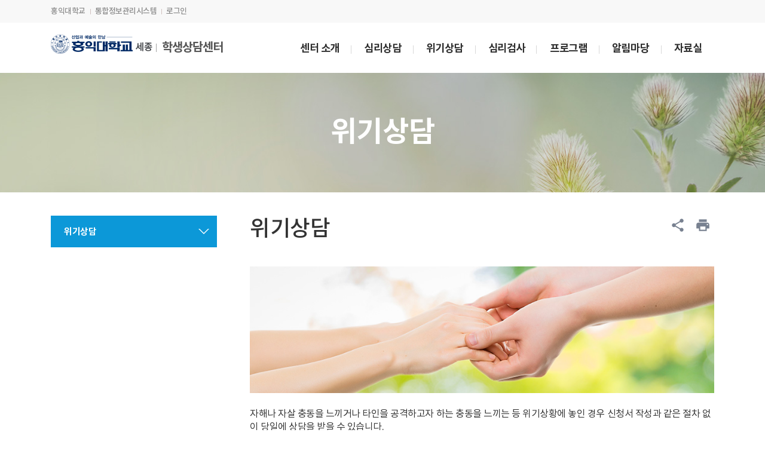

--- FILE ---
content_type: text/html; charset=utf-8
request_url: https://inno.hongik.ac.kr/counsel2/content/6
body_size: 24723
content:

<!DOCTYPE html>
<html lang="ko">
<head>
    <meta charset="utf-8">
    <meta http-equiv="X-UA-Compatible" content="IE=edge">
	<meta name="viewport" content="width=device-width, initial-scale=1.0, maximum-scale=1.0, minimum-scale=1.0, user-scalable=no" />
    <title>학생상담센터(세종)</title>
    <link href="/common/css/hcommon.css" rel="stylesheet">
	<link href="/common/css/owl.carousel.min.css" rel="stylesheet">
    <link href="/site/resource/counsel2/css/style.css" rel="stylesheet"><link href="/site/resource/counsel2/css/contents.css" rel="stylesheet">
    
    <script src="/Common/js/idino.browsersupport.js"></script>
    <script src="/Common/js/idino.cookie.js"></script>
    

	<script src="/common/js/jquery-3.3.1.min.js"></script> 
    <script src="/common/js/popper.js"></script>
    <script src="/Common/js/printThis.js"></script>
	<script src="/common/js/ibootstrap.min.js"></script> 
    <script src="/common/js/owl.carousel.js"></script>
	<script src="/site/resource/counsel2/js/script.js"></script>
    
    <script type="text/javascript">
        // Popup 스크립트
        function getCookie(name) {
            var nameOfCookie = name + "=";
            var x = 0;
            while (x <= document.cookie.length) {
                var y = (x + nameOfCookie.length);
                if (document.cookie.substring(x, y) == nameOfCookie) {
                    if ((endOfCookie = document.cookie.indexOf(";", y)) == -1)
                        endOfCookie = document.cookie.length;
                    return unescape(document.cookie.substring(y, endOfCookie));
                }
                x = document.cookie.indexOf(" ", x) + 1;
                if (x == 0)
                    break;
            }
            return "";
        }

        // 쿠키를 만듭니다. 아래 closeWin() 함수에서 호출됩니다
		function setcookie(name, value, expiredays, callback) {
			// 쿠키를 설정하는 Ajax 요청을 만듭니다.
			$.ajax({
				type: "POST",
				url: "sub001.Master/SetCookie",
				data: JSON.stringify({ name: name, value: value, expiredays: parseInt(expiredays) }),
				contentType: "application/json; charset=utf-8",
				dataType: "json",
				success: function (response) {
					// 쿠키가 성공적으로 설정되면 메시지를 출력하고 콜백 함수를 호출합니다.
					if (response.d === "Cookie set") {
						console.log("Cookie successfully set!");
						if (callback) callback(); // Ajax 요청이 성공적으로 완료되면 콜백 함수를 호출합니다.
					}
				},
				error: function (response) {
					console.error('There was an error setting the cookie');
				}
			});
		}

    </script>

    
	
    
    <script type="text/javascript">
        <!-- 2018-10-11 RED autoscrollTop, autoResize 사용여부 확인 필요 -->
    function autoscrollTop() { try { $(window).scrollTop(0); } catch (error) { } }
    function autoResize(id) {
        var frame = document.getElementById(id);
        var filter = "win16|win32|win64|mac";
        if (navigator.platform) { if (0 > filter.indexOf(navigator.platform.toLowerCase())) { frame.height = 0; } }
        try { var iframeHeight = frame.contentWindow.document.body.scrollHeight; frame.height = iframeHeight + 50; } catch (error) { frame.height = 1000; }
    }
    </script>

</head>
<body>
    <form method="post" action="./6" id="SubForm">
<div class="aspNetHidden">
<input type="hidden" name="__VIEWSTATE" id="__VIEWSTATE" value="gzh+HaaNJhfGc1C/I8Ag0jg3Z/wljkTorwRL2ggRQHdnS9hL1Mfjweu7u/otLI0uOkl2sDyFtJZ699e0PUtdlR7gDAyzkLBHtmFLhLNKPYzorIrclrCHkQVWKg9sDsTs8Z4cy9pFzXvyotMu24eDm+9COOuPGNPzTi0H7HPNz2LQ9xTyNj1hVWzXW3cJQ1K4fTtPBVE3xp/LKhvwo6m1+0LAvmbNA4Sod4sOpr8dxvvA9KgsmkuOQbZMq/ioshE7ySQ/hnK9O/KVS5CSdmaHlcANxHxCQVBAy4JSbP0F45f4IJ3GxvqHFGAzFakFnLNUynpxI9QXU1GBJZc+T6QMqj5Sa5F7HnDXQ+Aguwp7EsIF7Ji0J96T9DvWlMy94vgd9ytRq70912/LUXhsBNzXA1m4LivELmH8BPFazewz6cI58oo0ogc7F4Uiivoj/JfjtHfmmdEud6HFtTrLNTSMwQT216l5nIzKt2HkQZEcUeKKuE1y1kuC3y46Y/Omgd6eJ9mS/ZMvtzYU9M5Ely7/S7d6+MSdtLfyKzlmpBWRNFa3ZnYU5mxR45LXn/YjySxpE3u5AWrbTlbzo4VlWpBylZRBB55tQo1X/WRolQvj+Vbnpxzqh4iKH3EgFi+03t8q6afLC57cGmFzzlaqU2Iet+pdDTcg5mILh+SokfNZhkwMYhIn30KM38GGKPBOqy2G3aw1tvizdtmf8JW7peFOzjoE/ZJMa3z3NsPNqo4QTLw5bfdjpJE4p+uGgEVxfoewff0W6aAhAEdIjLrQbixfPBfEbDoSBPCxtUDju2H7htikISCpkR0OV3+2vU+Tv1Jyppp91bjxkmwUWucwg/XnufCF5uuGPmLU/kXsycI+JwRADEQZaoRqhMZXh7dG8NPirw/669SASEXjqBtIMvUjH+BRO+UJL1DbXDawdT5QPBbbXTaH1vP2ogs5Tc00sQiAcGebF1zyinBeL5fnYLmortw7t9fvhPBpWsKO3/urwKvH5DbaHx0EOWNQkD3I7SJLVpl+Z8sdUAuq6q6hf2z8+SEsIpyc5/abHmEcZ+TbwmsEE+xCgB5arJJEsOh0a1uygbiAF84ieYnM9e4/BcDhYujV9mcJOF1yPa0gsWgVP1zoK/E0CRkVGs1RhDGOESVAN6f6n7owiE6vAdLlNE3NAx6lDb63kMpbePOGBavxBpxl1eQ4UP/gWBvUYzvXCUe8vV/4sFQkCsT+WZIJydhLKdL/5EdNS8CU75oWYuT+hN8bPuQtKZTfncvhJSEl6Dk8kV6TPhuvbTZLtnJ4X6QlnfdSTUT9xyv6IFbnHOIscgVNYkHSiI5cXe+2MFMzOdDqftvOCogghBOryW6TAmMuecleFIkT1t0QE7yP6i3Orcd80/pQkuln3fqS3716b+1SbjG+/7Aw7kC+UDC436cc1zTzhGVT6//yHpOaLJjSzytJLA+XBlQuzk1urpJsM609inCfLlZ6OjFZliXMtrKPKDUD26xrCA1ON4foYPMLu8ZR6NhhYcA1+erO2X/x8wpNuag1JmxeG4BPaK0EhQwyzDX13vq/Xa9SYKGlG9XXlQS5aURNhM5okYeoTqlL3omz7STVTxafTnAiMT2MwOstuRceL3la2YZkU3pC3LSrn8y0HETmvTd9hPh/g2c8+EXKrqAOdHv83Hz+AlvhifKGRWSFTnUOmyQ65R1JDgQmlCQvaBoBuZ0vrtFBzRz4RculZGo6c/TkuM0W6zZ/qTb56qKYXeYQ5tF9tJ0QKeVfiwO+smMu06tQuWOtINJ00bbPAjQu9yYfdRB55AqKYDukhRpB9W0q84W6rhr0i2dLJS8eUIgd3cCryQjJNnxD/MFQVYdfJjIE3Z3TOYen6qEP4OE76EwWdNy3DhWneBr7X31h7F8FlgJzGQ1qOlw1FY5TSGuYCdDYD/lcWmaC+a13eWGkJipkhfcdaJfgbBkvbQXnaS7Heq2J5XtKhJ90UWmb1X/5iHJm36ePHxX0iTwpuY3T9M5v23ZnBjuJEYwXy0kl1IP0koMaS58Ik5TYPuVdlqPJ+V76mJ3msi+HCveM2z6XVg0/jbLvdbek5Nx1wx/LAVg7c8jIxkCa2FvH1b1515kFAokqUV/lxrr+dMi58jM8AAYh7D+P+lS4GnyChU2Q3BnZlVHUI1SKdySdk4TWN5ej7IWWfKxQNG9c5ObFKXwNH17uRDmUOtG20/x9fZMzajzKCojZ4o+q5GQqlsgg7aW81jM5LHrzmw0ZKVPh2Ym3WhJJ3JT4LQFC7185JMW+GNj0NEgXZ6SDbcaNdU0UbMk+d8/0jHKKdqipNsK+uJCX+l+Md3lNic42yl1Ql1tin9ewplGqGX0VPoYnTEH0bddIAX7nypbLECuVu6nPROuYyuDllHb1vUhXj8Dw3sKviLszZN5hL0geg47xY3kvPB71ilef6ZdohP3Yd9dDZhs/+JaLpVOn6jgGeIg17JJEPKE5Wu/ZNF251Psft7R4bDR4ybA3Bz0EODAJauE57ydhfI4FbOWH+LUfSGu8PKHurOoDy6eUm8dJ5RBOqbexWXRNs6/2pIlCsb8V1/NlM29wsoU8EprSXiiSmFGBtLMzLYIb0tvxzHPAQP+zCMdCcIS0Zz0jnawTCPSesLFpOL4Riwcbed7YqLd2/EkT+qJgqJuf5HeqZmBac00ji2hNS48cSpyPG7Wyt8119RR4KOOmaKU1DXJ4qvVEeozCmQJ28eCqNANeNWx1trshYtoPo806o0HynNX5wNGsvQn9kmAa//bEfvTk2g35Iivt/RmgCrV9f5R1aBmx7c5ljeyUkGxsl79o7IvLzYzyO2Pzm9EfWL4XCnYkx4lncaUtZnicKuAG2/vbQ395RZe5Q8pc255tkOusm5fUbgqDbFdVuT8Igb47Ey3PITIa6oleslIl9LiRBhtP8QVEwUCm/sVLgiRDziaqEArlYoFoswKgGpBk3zrO7/vRq+6fuF6yxw6ROnrQeXNzJlC5+vwp0Cg/[base64]/t+dd1ZcYrk8fKlRVzwnobytMZBSqwxviRFZzFTfDndWmyInMPJIVmUV1nGN2NgzmL4/fcnPbPjorOQIR9Bmoz8Nk27bweb70/+u0XMeY8UtWm4cJnlOX1ejJ3rPtBY+MhIXQWNheaJOI/ed6o0/[base64]/QwiRoyKlIZuOcrP+SUwOMBr6beGT2W8XJ+6M1UsDYwZD74XQs1LmWG7mZyLZSMmJjpy2ncxkD+/Yr5WZ2uhhuO4CuwAPCveo9LFxskDETU3LI+f/[base64]/wDuFlH77OL8RrFso5HSO0TFJSRa3uZ4naFOQu7EueypA4ShJRET82WQtGdwElzioUvzlAKYXS5LlWy5rVjNa0j/QLZXmIm/7DU6E5Eex2OSozI0dBDMrBCvZoyMxlcKIjY95QU4vs4ART5kdQRpw5r2hZDCBDEg/RkWshQ/IHsoI42vhj20oP0FxCZnf1OFN49lZi7T+rF7Z/jlgIZrOJTWmkv8RxlQ/z+Zg5vFlqg49tvXUq4d7hkrvT4aLK+y/+H9uulozK8iLyHAauEycs7JPvw5N8Chn/JcvNIOo+MHO28IcfkvamQbvKupZxWPlAV5UJEqYmhc7H0bz6f/NfCjaOxd5vcEaYKN7g0pLUltgxTz9Jnu38r4bGhqXrtZj1GyMrCeuMcJRKFkJD047ph9y4MBoliC5dmMoESZrNJHT692pAlmZFycSWQW2w0bNWonl9gwYzltP8bBaoinY52c1xei1+f0gMTJ5GluRB7WFuTDNHOZ8ZWVy9jmj9j5/fVpjlOTH88Kk6DilcljJ6Z6KTCumDwr7+4JNnnZ8DO0sTaI0iBiqV6JHhIN/W0liLLFr/LEcdd1PgHyfHD/RApy6he6ph+/LC8kCRRdIfAuFopF1YyiNHC5d2xWrA6y/UnuB+zKg+bIw6FeovJai4jcLwpoAMQv/17yZ6iAX9WyV7wZhHV7qPeUPzxcvbjHqVa09wSQeFn5lyyVeEzNGnk4eC8rebQrKGkWym6qfPQhBTkDCxZFJUU/vlW2pdhRubuF2PEQgD+hnts3hMQX+6sFeflsuBjtRI5WDo5eiwt34pO8o82oJMLpUQ71sAq8ngBA5ZSGZ7Tjq/Y2pXa0kmUQa211t+JbRccDORS72l5FqcOzWdieRp+1sg0NPchbKA3H3GgdC04MGPOTDYX9YPf/kygFHoOWcYbp90r7tiN7JBKFec/QfrkpC7/k9yv4JYiNbOLIbDBdh3XyYcwq2POtKqIv55jyQX31ByVSkcGbZyxQVmS0sVE+mRCux3AOR6KgmJGcI17CkLqLJkcxZjtQh9Q4cV7bAk73+MlrpCU+FUfPQfFR/YttJ/ezUFNs4oLQqGlzTxHuOg7i4RB0BHPasdrNxpljgJreWjaYN1x70rtTHv2V6Y1+xYaZ8T1twMPh/2y/WvMGnwT4V7hvR5YsRTvAuJO0tnTk9c4PVp99YvS49YwIX6spEv5PNDgPfA6YP90wxhVwOFfKVkxYjwwprEu4HDk4sLmzb0uqln6HRHfO9uo8V+EJeEq7mDcFhdJ2o8kp+6rnBisAjmS0/jkbehkmXDHhqQVeNsYg4zKD/[base64]/tHJC6LNUzBhCU2J9eyUcB8/[base64]/s6qDeN3nrqnl1VjeMjbVAzOpqoIkD6hl013rX1C58RO/oLvAMXS6KENg2Je2maOG1FweP0sK9SVfJbQxd+UogCZZnUbcC1S/hnyScNc5jICEIy27cWhO+lXMKm3MH/LmBiCmFt+7HvD04bu7vJvs8GiEgF4IDt5K5yO6ByPlh7AaeqLDAOtWg8Wip1EGg+nn3iu4hyE4p05LBNwIXRDivC90Bc8r13VqSArZsGKonvcAWl531NVh+QotQLUgw8f1Wpg8q5BHZQjeIMpNQZbOYJqLFKxOFrK30dHOqvD9XJFpPPc2nv6nxVP9NaTk8W3ClRLSs/g5kYLdB5kr2NIqytErT/6KHgi3n5sAQBV3iLqOxcMH+IfQxQrSPZ5LUtxZZVN//UCRaamVpHYJA4mpHdvW33oX8WyQkF/IzEydIOQrCxOzupLod4t64Hzq/[base64]//c+ODx6+844JLT8zyIqQfpPTjfnlaCpCDXZJqF8zVOMXlNL53cf5CryU1BgjA20J7751LW328CYMiD1XFIvtxJrnxUypdV1Dwpg2FVD1Qj6GL/HfyMBeaAFxrmv9qgmqnVv75gT/qP39RiR8GllIL4LS4MOvhgAO1luFORdzMXahAGs8UGgPusyx4U8XpVubv+8UXMbWlLu2ujCLn47+D+nIhyTuEBCM9iQ8g1mTTURMJd2VATjFJCaD8Ri8IeCF4ksjT+j3QQADwkMV9UU3XFOKMeQLu3hfhKIPLLjN7ry8CKJwGDh+u/RlkcxiGe3y8+blaEdFK1h/wT5SU5oCBoqpL9KGS/iKzsGU62B1a8xztghKHAZ12g1+mNRJ2JdH/AG8q0CM0vLwxfuRHPxz2ATwOPDvEasnWpNDxORc/IHQ5mIfm5oBBev6Gs4tnYX6rswrmQDUtpcTHUbnIs3fqmZu/S2H93jRtwWVaSUVBpFc/R2M7NbiSOWWMsFbplAqi4rDoL+mZKSUUpoBSbuSvJaBIJAvTWgkGJVuDfKlu7viX+n+Hysf5IllUGMcdeSn7CfrOv/hX5xKkrTzhIGGGFXgtKAOaxGkua2ibKP7kNhgyYcG00DBX7iBM3nE91KUmn9zAXzlVDMAgT13H9e2ayVYwjPuLmWoHCf31AU/nPyXwaVqj5sIHhkEVMP24BVy8UeuH3yXnpDiRUxiDfTb6/uUHQCxSfYD1hzhEovR5SDSUNqbilFfIgsJj3pfVXnDQFyIl3B/LM3qxQsAvYC9SKdhLlFhYuaKK00vIPBU9BYBlN//el3Fy1SpduGFv38cZ+L+pPePqDR+lJJs5pH75chcqqmAGuRoW4LJ7+sARPGlZyX5+1AIm1mc7UyPHUHhYEDrPSB63BdkMsI0mSMhdcHogmu53mrJFIpcHRxmXqM2J7BtWgURwi96/R4ZaWD+auPc9zcbP/JIXYNk4+TjMtJxQdF2aAyj6kutsLUo+s6mLdBOjjVmlEnJoRTRBsIkAYJ5FEZmalwcLwPkYi6z+OLkfShDEHzZ9HxxkWsJoPHtYk52y4n4N1kNP8UlAmCD6NvAuRf8yY+sGNPXxK19h/veJo2Ni1q/uYOGZbdDzsVw3kKvUNRMzI31hcHOOu4PTqxChenRiIltGU5Ve5Y9z6Cetf3/Iu0lOZ6FCNh1lk/P79nBRu1pSdSazakfo0lTrE6pWc1ygdcPLjglg3NnO1D1KNIUiulYOlj2jSS1hJDbmBaXVw/ixkyIejlWVuoqkhLbUZ8vPj2L3cSmqTGwSy5Dz8KLbTjJ87bseUzfaAi2VMJw0HHaIdc89aRURcsjClfWMSU0oBEKPFpVpcCOkIfQk8iQwAra9F/+PzYyGWEreXpdgnO48+V+JwJYWD+PTLWQnx3oKPKMdMbZAugQ1D44uRWMzQma6EM+9x72Gis9lBbT714SlvCOhShe5n3WjJc0P/jeBvTxB2trXpUDn3EsDtUtS8cbe863QzeM4C8U1LZ4evytdHy4nKHtfc8VBTWEF4MVqP8xbnbeMg3M+4ElcmehUc0OfOKxIrIRmbZLHIb31uLun7ufEPr/gFe+WWJuVqzB1GwDoYrQsHw0zYEY14riU4gAvJPcjUctQXbvXelnltggt557QXKjel9K/qQkbJbCUVo8w37wvOc1pwhjVlUgKkBuYvA+ElQw0sBT5ZlP702nm+zG1WsnGgUbMUs/55GubC2tfCzdlg8DVAE8yEd9OeVmZc4S7GRltB0KKMNXIqgDdPeSkqlPdNqgtd6EYBf8DDCb/A5ohIPPRAd/2DTfpjXMti6vl3xp7wF9fo0+JZSOtbsOw+2cNXeKvbpfiMVzdINmDH2y3ghOUaFSY+7Omcxa4EN7XKX/3YOktl+dfNkEp3ykBKg/cZvUYKL3+yCOa1oN0QxZoA3ni0XRyeUDhKDvV5D43TYPdT4+lHpFx/9Z/5t8R6JHXFjNnuOURe29ZtGQhq783lZU7Iqq2SB67MN4b0BclGGd4kZSk5mRYHVdeRxGaylgz3Isdx9k9LDyse55y8RH5QNflKr7NY7MoxuFqb8CFUU7pnmxp6XsthjfdgkPrGij5axIkzCjaoINDALz4h/a65w50Ine0pcgoSaOy+/RamTMx4UAWskwVL7PYIcSv8Jvq2APuDQ3hrd2VVGK4NYK5ArM2WPFyMHyP0kKZRFb5ivRlV5FjxiYvGKBKihhfk0JWeIRyaSqhWT1r6bycRlgqC31iRGDqGIU2kVlJj7e8BsTeo6kXMhBaDLdbTTw/[base64]/wbIi6C0BrVlXo56W/B+rRYW8GsIGRWWInJ+ynAA6XSYKtXVTlngKVIBeVeCBWz53D+uFFEI5qCct+kGq5nKsVQ/azEKcPC0JojwipFY1Lj1NYUJU/r1tdaD+w+6hZl6NNNKdCbbUSOCv8kCj+QRYxU4OUvrPaauAQOStfy7Kd5kCC07a+bltJG7j16FuA+DOa8geJvxTcZU+SP62/aonbvLOPQ6Hzvn867klToSSMc/iS0Jv+lH+umN2UTbJ5POTLavo/NHKk37bhi4EvidB+QsEad4v1wvts1GP/0rvOUCUhGimyzjCSmWnLViZWhvmKP2qacKzAIYhi8HBDV9nAQQmNFCkLlHFemHVQkitxZF3IkKj6SaJbsEul4YkCeJL6A4VA6iqOdUy/JMhkWOf6v01sEwcOjKWWj8YZnDRBoSdq7vvPH03uXdVJJMoWxk4qOlPtC23+u22hcv9kTbvR52vxgRs9S5AKJEHYmaQV+oHZeRbVqM9RMxY/LoGWekZvK++x1P08IkFyO5WQWjPRd2P+iFdVh9mp6/u2+QXbSfOr5u/gWe2MmPjlYIRCoQPxf1gjdTqnOqZXdHszkHHKF46xmixsA3Q6ZcAbWe351QYlZ4SUNmaWMGDe+HUrDZW0If73+ONdylR9l4yWHNJxUzS9JCIH9nidyaxex9iAthXXf7V+XiHZBpgQP3pzdOwjPJZerCK15hJWDqrAkZPBSDjTp7rXFXcpR/vtPJdV2LZE35mvsmwE50F+sYYGWBXO//PPyr2mGE2aZxMbJ9BlOrEKnz70/M+0FLs7N8K6Z/HHoUjrLs25CtdlTehFLdCsjNkSApZSWK5AUWALVGFqcJlIbKiS/CM4AZjNXTAQxU/KAWnQi61TKpL6GiJFnaa7SEod0qqHpVPvO+538yrNDQjYAGvWTS0/KHDOGwD3QLHZM9s7sd2eehRNjKHwhlMItyIwxv1Ida2VjV5tR9FnFFuxofqeRgjR3q5lIMKnUXejMm/TG4brHOH560/hTHvvv34+uGaIGX5U3zx1IL1TVWYLyiFt/8M7TeipMHPTVx5dHp4XHTvRweKlmMUSx//G3CymaeELPvtpT0/SqRh+yJCKzL8258RpituNjfgp2IxI7TNAppZJjdusTFAsayJ+xKrMv9LNOsX85qoJ/QPTeEuTWO6RboBVP22DvDh86U4kBcj6HN19nngTi/PuotbJxw4dIjBtL0re9yn7uwwz5I5W1JsbQshQG/+gotltzpbSU7zt+z0gk4jQCopHnsI5hQFFxhWwPEuOxBgvESAGahYIncmmGomvVAH2f0KN1SeisDKF0layWq0vWyw5XimQvSoD8mlYTK25fBRKVam+4dNHe92sU/dInPqb0JGnLvL8X3AV1skLFb+cDHBH9FJcQ34MB5HiiT2c48My4miVjsZaon9Jo8WL1zxRvrsYjeI1wtf8L+d+NhaCuhAgAbcIckrM28030fTlnhRWtYy9rQzbr8S9iM3wsNU46UjKb/F42St4zrcNJPTqXie6NhQ/PHT4vZ3cmDjt+tDqPWegEYvZYffVeyViO588SV09GjnnddD/J2Eol4VnOAqknldZKSTDP8E5qDnTfEYdlmtKgoMJmIAAVeHjFXJBY1r9tbwmyH07DRi9RO7luFHR0xdISsxC2/w7DkdmSMNXZpm44XxuQAoXMKbUxDErcZU3jOUhRkfBHGp5fowWBSN9E3mqTpp3jrbJbkEaqwqcNBuJX/NBoIi6vnXZRtRiKOFwQAKLgYShRLHAg6qXclZe5aOjhojUFrsQai1ayra5yjIVlfqZwK2ILA6q29m1SHlBvptS2jEM1ZSShUecbJHcJ5O22jd7MWunk9oUQRcQ9C69q7CMuZbpF1WXkqPccD1lcbSZRj1P928mUIB6Gr8e1AhrXIBogGY67w/qA4MI6F30ku6LmFWB1fIHAzPo8QiA5pKXdAqUB6IBWmw+BNnrn12fo0FjIV6uLviYcA16Biiinjjd0NFp3VcgVQ5e7nK+DOK2uC14au4wOWMMG+LsryuFpuh3+avD4tXnfPCZkzvQYTqOJUtFnCB5Yd/MTihqZmoQHbDTX6DkTZZKQ2WqMvT5gr5WhpMchr7OM/vgM6BkQ+td8jWxgBbBvp/QNmQ5eFOjhBKchI5ku/L3DWB9lBiULglAzvrvfwZn4TcLNQij1GoU7oIdrXtLgcaPcLU73qKW/BQYpWDwY5g+w/sJDfT09ZVOEYz3sLL2oxb46+C5TUXoNT3+MNGUGz7PCZIGL3jR+7o+BYPwDNXV68e/LwKOBsfS1CvfpUFp2Qzl3YLQWURfnk7Emq7+tTXynqU4VHw++/oaClf47mokR36/q2TfCBBudjqfaJOSncRMjtlE3xUOIdmtMl6a+aPNtYtcPEY/nEvuB/LwgpHYy7c/jJxGiSqIabcGXUOpKEku5Xcg4TexYp+V7RzdMLuI2R+r/pIiVoLu0/SOu8/20gPZAiXyOd8HNNCkRBGmT2sy/VlXypiWlUpmN14xVD9D2iccBE0K7Gsnb8v1aSon9Wp33O9jLyeAwY9cGgl+Fklg4WNFWb/EILJpUhy6jrH3Z3K1xphxpj46YD2Zi8OdWzeLq5mcYnKXc7tHoabCI5+JzO0BLc7BUezI6UlIbK4u8e1JoqMI1wwgN2ESoa8RSVvyjFsBKWKjjFQaNjbsrdXe8Li06DzR+AW0hGL+fX4ObnpHv6L5OJ8ylYxyTsVwofnWqRWhkUZ8G2Dasuto/bFU8ZBPtzWcSejJEjVAzuj1KaVu+aG0Qoo0qH38cNsCUREJ2SRtYcv/u0dvoOfIv6bYTNFhSKaPz7JxES6AsaJPnEXEdKN5PxDvtzFmBVgk8rh3U3qoku3Gnvv6rAi3kHWmTHwmbXC2ZSGkFsCGA55E2ydlE95XT0AbIJMTnzWstDe1T0LdDkFhVqdn5mhJPfRnXwQVni+tr4YhS6M7zq/fAy+Hos0t/T1AFsteyPYyROJi7VCgMdnbsJ0gkjiR1lYVfs3+Y5mkuFpbw97FUwbZmx0J1qxulNBI20mHG/Vxmr+3F9afFAvvuYSdeC7hoBXQ4KEw3Cg6t9+ELHGuupabceZM/QMX156/J67HTluvkAhA/+Pk5tm0iShdErG3Vv5bTStos7fx42Fvy3gFQxgbNejbmYsoYlNX5cGHBlq3rkiS7jFwDlvCzGODsw6HOKDNIgh89Usts5+3XkY70ijZcDQERRk52/+UYIsFVpaY4biTslQ8Wyz+xVd3w+VRJJjPVaGIxlvGZdP1Set4uHVUSv2+cOudZ5SMMmTCoTjCxjd/nTiKDHDkMIjuLtuRbnyT9lUKgR4XeXUQoWk0eVkWYxw5Anp2wIFLS9M+GDzjCG0Kr/89cCXscouwXESZjWJZTDbGW3XlVM27G42C4neWXeR0pWNEtQ6gSzeQYnjvzlYrIKUpuFa+Wk+Wy1s0AWLgB6EjYMd8QSpH+avkX5EDSElAmbEkwRca8deFc37MaZoTI68tHh5j9N97aw1Znr+HVAPwsWTz1WWo5lcTibhw4yHtr+x/JiiT00DZJ1cA8uggaQp/GpaAQJpBz/xaZwtJbE5Ete854Ow5QUyO0+L+jtYNe+LxJn2Z2uoaoSKQ0MrT26VCEqVVjOn63Y21pVfCtbEI/P79DusJrpT4evta1md9ExUv2hjEFTGs7UlNIOSiDM8XpfA/y38j/[base64]/CUijVvvC+31ulQS+O2k06OgZ4bBmnQexwcHARta1UxRwqiDGaqvxabo7eTwfCLLf0E2sosUFEoZSw8y1nA433VR6z0CPk2EsL0jGxPNqBTXRKIDl5z0TQv7xb4xggurU+Id26QfGxzaMaELi9rPUlMEjDxOblUEclIrrKO0fWN9tiNkUy5DNAGrGcaCu/2WHZA93h278aZ4wE9GuVTuGJLEsxPpo6Aj0eV+VkWURRUkGdli5EaNUte0ebyj4jJtQj225KSao1WSwBR84G3IkL2308+Q7zPio9UqPovEfTuZxk73tNeMHT9y65T0xGL5cHDqqExktofyjFhHqMZuInTQMKGQCzAk/3fE5ncaHGHVSRcnlADBY5GcDk+XSwjDXxmcSGTVYXpJ0iuxJEZXNTH3gkt9pDrs7ELA6TkgGT6tdQCgEEmMzHD6e8hzNw3sqARIWpcWVswIXrRK8bRRoKvnqkKdt1Oxjwv43GpatVBWXPeUkVkXxylxUtPuQmBYhXtdx52L1s3AU91yroXh6zv/fGR3CEypawhD3gaeLfeJEe3meuXRNXeoewGdBERnImTrXY7KBqxoqR7EnqITtCM6621AWr0xX7AfZbIvXAeWjFTX0+z/CA9QIS6tL4N4t5SsY63tMONWJe+wyMO8dHG/giKkHrnfkhDvxkh8/jDrnO0u5/CdlAF//aXy+9ALG9KG7T/YN6A/nIQJdevvkw9cT4HBGR1EK+Nzoyx+LrXg/jsiJA2gcee5WWgCu/8Ds9VSauEIXL8sGz5CMOcUpadB/Nomhl4AMecSJo9s4eYESssnRKMyDWhLBibe9X6giQHHaD7PpsvmT9QBe72SQAbKiL0kcHcaO3uZGAQ0RNDiGHNmOoWStmfD5mCTYaYOmeUd4kCa7XdRiVUdqV0ksERA4S7yzH2I6ikwHwNNZxF7DJof/aXskX5ENYmqEFHDoUwJR2Qx466ol5b0NLLPqDJzBzBKEn7Yg==" />
</div>

<div class="aspNetHidden">

	<input type="hidden" name="__VIEWSTATEGENERATOR" id="__VIEWSTATEGENERATOR" value="DD0F1AC5" />
	<input type="hidden" name="__EVENTVALIDATION" id="__EVENTVALIDATION" value="aeiLEQYM338/p81aElJcfPhhywELcfE3nceeBsXa7GFWqhsNCMOzdJiXNTDR/W/YjIkTHog3Cj50Uj8Wcqnjcgjc1Ca6Jfyg0hdub6WLKBHr3GADy7aEunSLqRpsLvFnkpQSnu6qbWkoASlyPeJJDTi3ggbCEECDXoy5XMsV05GYVJFh71A9x8Htcjv6LcQS5JoGBaGb7V9Kz51/aKAihv0nG5RqHRTJbUGoLB8c49N3t2kwBBxap9Vy1Sou1MMrQac/B2p0QksvhAKkTcXj2A==" />
</div>
        <input type="hidden" name="ctl00$hdnTopBannerVisible" id="hdnTopBannerVisible" value="disabled" />
        <div id="accessibility">
            <h1 class="sr-only">Skip Menu</h1>
            <ul>
                <li><a href="#lnb">주메뉴 바로가기</a></li>
                <li><a href="#content">본문 바로가기</a></li>
            </ul>
        </div>

        <div id="divTopbanner" class="top-banner" style="display:none;">
            <div class="container">
                <div class="top-banner-inner">
                    <div class="carousel-btn">
                        <a class="prev" href="javascript:void(0);" role="button" data-slide="prev"><i class="material-icons">navigate_before</i><span class="sr-only">이전</span></a>
                        <a class="next" href="javascript:void(0);" role="button" data-slide="next"><i class="material-icons">navigate_next</i><span class="sr-only">다음</span></a>
                    </div>
                    <div class="rollimg owl-carousel owl-theme" id="rollimg">
                        
                    </div>
                </div>
                <div class="close-btns">
                    <input type="checkbox" name="chk-close" value="1" id="chk-close-wpopups">
                    <label for="chk-close-wpopups">하루동안 열지않기</label>
                </div>
            </div>
        </div>

        <div id="header">
            <div class="gnb">
                <div class="container">
                    <div class="header-util">
                        <ul>
                            <li><a target="_blank" title="새창열림" href="http://www.hongik.ac.kr">홍익대학교</a></li><li><a target="_blank" title="새창열림" href="/Default.aspx">통합정보관리시스템</a></li><li><a href="/counsel2/login">로그인</a></li>
                            
                        </ul>
                    </div>
                </div>
            </div>
            <div class="navbar">
                <div class="container">
                    <a class="navbar-brand" href="/counsel2"><img src="/common/images_hongik/logo2.png" alt="홍익대학교"><strong>학생상담센터</strong></a>
                    <div class="nav-bg-fostrap">
                        <div class="navbar-fostrap">
                            <span></span>
                            <span></span>
                            <span></span>
                        </div>
                    </div>
                    <div id="top-menu">
                        <div class="navbar-title">
                            <h3>전체메뉴</h3>
                            <a href="#" class="navbar-close"><i class="material-icons">close</i><span class="sr-only">전체 메뉴 닫기</span></a>
                        </div>
                        <ul class="navbar-nav"><li><a href='javascript:void(0);' target="_self">센터 소개</a><div class="depth2" id="m1"><ul><li><a href='/counsel2/content/1' target="_self">센터 안내</a></li><li><a href='/counsel2/content/2' target="_self">센터 구성</a></li><li><a href='/counsel2/content/3' target="_self">센터 이용</a></li><li><a href='/counsel2/content/22' target="_self">찾아오시는 길</a></li></ul></div></li><li><a href='javascript:void(0);' target="_self">심리상담</a><div class="depth2" id="m2"><ul><li><a href='/counsel2/content/4' target="_self">개인상담</a></li><li><a href='/counsel2/content/5' target="_self">집단상담</a></li><li><a href='/counsel2/content/7' target="_self">성평등상담</a></li><li><a href='/counsel2/content/8' target="_self">이메일상담</a></li><li><a href='/counsel2/content/9' target="_self">유학생상담</a></li></ul></div></li><li><a href='javascript:void(0);' target="_self">위기상담</a><div class="depth2" id="m3"><ul><li><a href='/counsel2/content/6' target="_self">위기상담</a></li></ul></div></li><li><a href='javascript:void(0);' target="_self">심리검사</a><div class="depth2" id="m4"><ul><li><a href='/counsel2/content/10' target="_self">검사안내</a></li><li><a href='/counsel2/content/11' target="_self">검사신청</a></li><li><a href='/counsel2/content/12' target="_self">자가진단</a></li></ul></div></li><li><a href='javascript:void(0);' target="_self">프로그램</a><div class="depth2" id="m5"><ul><li><a href='/counsel2/content/14' target="_self">프로그램 체계와 특징</a></li><li><a href='/counsel2/content/15' target="_self">프로그램 지원체계</a></li><li><a href='/counsel2/content/23' target="_self">환류체계</a></li><li><a href='/counsel2/content/16' target="_self">멘토링</a></li><li><a href='/counsel2/content/17' target="_self">또래상담</a></li><li><a href='/counsel2/content/19' target="_self">진로 교과목 운영</a></li><li><a href='/counsel2/content/20' target="_self">워크숍</a></li></ul></div></li><li><a href='javascript:void(0);' target="_self">알림마당</a><div class="depth2" id="m6"><ul><li><a href='/counsel2/content/21' target="_self">자주 묻는 질문</a></li><li><a href='/counsel2/board/1' target="_self">공지사항</a></li><li><a href='/counsel2/board/2' target="_self">행사자료</a></li></ul></div></li><li><a href='javascript:void(0);' target="_self">자료실</a><div class="depth2" id="m7"><ul><li><a href='/counsel2/board/5' target="_self">자료실</a></li></ul></div></li></ul>
                    </div>
                    <!-- /End #top-menu -->

                </div>
            </div>
            <!-- /END .navbar -->
        </div>

        <div class="sub-visual-wrapper">
            <p>위기상담</p>
		    <img src="/site/resource/counsel2/images/sub-top-visual01.jpg" alt="" />
        </div>
        
        <div class="sub-container container">
            <div class="sub-top">
                <div class="snb">
                    <ul class="snb-list">
                        <li class="active"> <a href='/counsel2/content/6'>위기상담</a></li>
                    </ul>
                </div>
            </div>
            <div class="content-wrap">
		        <div class="cont-top">
                    <h3 class="cont-title">위기상담</h3>
			        <div class="cont-btns">
				        <button id="shareButton" type="button" data-toggle="dropdown" aria-haspopup="true" aria-expanded="false">
                            <i class="material-icons">share</i>
				        </button>
				        <button id="printButton" type="button" onclick="content_print();">
                            <i class="material-icons">print</i>
				        </button>
                        <div class="dropdown-menu dropdown-menu-right" aria-labelledby="shareButton" x-placement="bottom-end" style="position: absolute; transform: translate3d(-123px, 30px, 0px); top: 0px; left: 0px; will-change: transform;">
                            <a class="dropdown-item" href="javascript:void(0);" onclick="snsShare('f');">
                                <img src="/common/images/share-sns01.png" alt="Facebook" class="mr-1">Facebook</a>
                            <a class="dropdown-item" href="javascript:void(0);" onclick="snsShare('t');">
                                <img src="/common/images/share-sns02.png" alt="Twitter" class="mr-1">Twitter</a>
                            <a class="dropdown-item" id="kakao-link-btn" href="javascript:void(0);">
                                <img src="/common/images/share-sns03.png" alt="KakaoTalk" class="mr-1">KakaoTalk</a>
                            <a class="dropdown-item" href="javascript:void(0);" onclick="snsShare('b');">
                                <img src="/common/images/share-sns04.png" alt="Naver Band" class="mr-1">Band</a>
                        </div>
			        </div>
                </div>
                <div id="content">
                    
                    
                    
    <img src="/Upload/Contents/sub0203_img.jpg" class="img-fluid mb-4" alt="위기상담" />
<p>자해나 자살 충동을 느끼거나 타인을 공격하고자 하는 충동을 느끼는 등 위기상황에 놓인 경우 신청서 작성과 같은 절차 없이 당일에 상담을 받을 수 있습니다.</p>
<div class="box-info">
   <ul class="row">
      <li class="col-md-4">자살충동을 느낄 때 </li>
      <li class="col-md-8">친구, 친지나 가족이 자살충동을 호소할 때</li>
      <li class="col-md-4">공격충동을 느낄 때</li>
      <li class="col-md-8">친구, 친지나 가족의 자살, 사망 등으로 고통스러울 때 </li>
   </ul>
</div>
<h3>위기 상담</h3>
<p>월~금 9시~17시에 방문하시면 당일에 위기상담을 받을 수 있습니다.</p>
<hr class="line-gap" />
<h3>외부 상담기관</h3>
<h4 class="d-block d-md-none">내국인 학생</h4>
<div class="table-responsive d-none d-md-block word-break">
   <table class="table table-line" summary="위기상황일 시 내부 상담이 어렵다면 해당 외부 상담기관을 통해 상담을 할 수 있습니다. PC">
      <caption>외부 상담기관</caption>
      <thead>
         <tr>
            <th rowspan="2" scope="col">구분</th>
            <th colspan="2" scope="colgroup">내국인 학생</th>
            <th colspan="2" scope="colgroup">외국인 학생</th>
         </tr>
         <tr>
            <th scope="col" class="border-left">위기(자살)</th>
            <th scope="col">성폭력</th>
            <th width="13%" scope="col">위기(자살)</th>
            <th width="13%" scope="col">성폭력</th>
         </tr>
      </thead>
      <tbody>
         <tr>
            <th scope="row">9:00 ~ 18:00</th>
            <td>
               <ul>
                  <li>세종시 정신건강복지센터 <br />(044-861-8521~7)</li>
                  <li>중앙자살예방센터(1393)</li>
               </ul>
            </td>
            <td>
               <ul>
                  <li>세종YWCA 성인권상담센터 <br />(044-862-9191)</li>
                  <li>여성긴급전화(1366)</li>
               </ul>
            </td>
            <td colspan="2" rowspan="2">
               <ul>
                  <li>다누리 콜센터 <br />(1577-1366)</li>
               </ul>
            </td>
         </tr>
         <tr>
            <th scope="row">18:00 이후</th>
            <td>
               <ul>
                  <li>중앙자살예방센터(1393)</li>
               </ul>
            </td>
            <td>
               <ul>
                  <li>여성긴급전화(1366)</li>
               </ul>
            </td>
         </tr>
      </tbody>
   </table>
</div>
<div class="table-responsive d-block d-md-none word-break">
   <table class="table table-line" summary="내국인 학생이 위기상황일 시 내부 상담이 어렵다면 해당 외부 상담기관을 통해 상담을 할 수 있습니다. Mobile">
      <caption>외부 상담기관(내국인 학생)</caption>
      <thead>
         <tr>
            <th rowspan="2" scope="col">구분</th>
            <th colspan="2" scope="colgroup">내국인 학생</th>
         </tr>
         <tr>
            <th scope="col" class="border-left" width="45%">위기(자살)</th>
            <th scope="col" width="45%">성폭력</th>
         </tr>
      </thead>
      <tbody>
         <tr>
            <th scope="row">9:00 ~ 18:00</th>
            <td>
               <ul>
                  <li>세종시 정신건강복지센터(044-861-8521~7)</li>
                  <li>중앙자살예방센터(1393)</li>
               </ul>
            </td>
            <td>
               <ul>
                  <li>세종YWCA 성인권상담센터 <br class="d-none d-md-block" />(044-862-9191)</li>
                  <li>여성긴급전화(1366)</li>
               </ul>
            </td>
         </tr>
         <tr>
            <th scope="row">18:00 이후</th>
            <td>
               <ul>
                  <li>중앙자살예방센터(1393)</li>
               </ul>
            </td>
            <td>
               <ul>
                  <li>여성긴급전화(1366)</li>
               </ul>
            </td>
         </tr>
      </tbody>
   </table>
</div>
<h4 class="d-block d-md-none">외국인 학생</h4>
<div class="table-responsive-lg">
   <table class="table table-line" summary="외국인 학생이 위기상황일 시 내부 상담이 어렵다면 해당 외부 상담기관을 통해 상담을 할 수 있습니다. Mobile">
      <caption>외부 상담기관(외국인 학생)</caption>
      <thead>
         <tr>
            <th rowspan="2" scope="col">구분</th>
            <th colspan="2" scope="colgroup">외국인 학생</th>
         </tr>
         <tr>
            <th scope="col" class="border-left" width="45%">위기(자살)</th>
            <th scope="col" width="45%">성폭력</th>
         </tr>
      </thead>
      <tbody>
         <tr>
            <th scope="row">9:00 ~ 18:00</th>
            <td rowspan="2" colspan="2">
               <ul>
                  <li>다누리 콜센터(1577-1366)</li>
               </ul>
            </td>
         </tr>
      </tbody>
   </table>
</div>
<hr class="line-gap" />
<h3>응급 상황</h3>
<p>생명에 영향을 주는 응급상황이라면 가까운 병원응급실이나 119에 연락하여 도움을 청하시기 바랍니다.</p>
    <input type="hidden" name="ctl00$iLayoutSubContent$hdnSiteKey" id="iLayoutSubContent_hdnSiteKey" />
    <input type="hidden" name="ctl00$iLayoutSubContent$hdnSubCode" id="iLayoutSubContent_hdnSubCode" />
    <input type="hidden" name="ctl00$iLayoutSubContent$hdnPreView" id="iLayoutSubContent_hdnPreView" />
    <input type="hidden" name="ctl00$iLayoutSubContent$hdn사용연번" id="iLayoutSubContent_hdn사용연번" />    

                    
                </div>
            </div>
        </div>
        
        <div id="footer">
            <div class="container">
                <div class="row">
                    <div class="col-md-9">
                        <div class="footer-menu"><ul><li><a href='https://www.hongik.ac.kr/kr/etc/privacy-policy.do' target='_blank' title='새창열림'>개인정보처리방침</a></li><li><a href='/counsel2/content/22'>오시는 길</a></li></ul></div>
                        <address class="counsel">
                            <span>[30016] 세종특별자치시 조치원읍 세종로 2639 학생회관(G동) 104호 학생상담센터 </span>
                            <span>Tel. 044-860-2631</span>
                            <span></span>
                        </address>
                        <address class="help">
                            <div class="row">
                                <div class="col-6">
                                    <span><b>서울캠퍼스</b></span><br />
                                    <span>Tel. 02-320-1378</span><br />
                                    <span>E-mail. gender1@hongik.ac.kr</span>
                                </div>
                                <div class="col-6">
                                    <span><b>세종캠퍼스</b></span><br />
                                    <span>Tel. 044-860-2112, 2090</span><br />
                                    <span>E-mail. gender@hongik.ac.kr</span>
                                </div>
                            </div>
                        </address>
                        <small>COPYRIGHT © HONGIK UNIVERSITY. ALL RIGHTS RESERVED.</small>
                    </div>
				    <div class="col-md-3">
                        <button type="button" class="btn" id="FamilySite" data-toggle="dropdown" aria-haspopup="true" aria-expanded="false">관련사이트<i class="material-icons">arrow_drop_down</i></button>
                        <div class="dropdown-menu" aria-labelledby="FamilySite">
                            <a href='/counsel1' target="_blank" title="새창열림" class="dropdown-item">학생상담센터(서울)</a><a href='/counsel2' target="_blank" title="새창열림" class="dropdown-item">학생상담센터(세종)</a><a href='/help' target="_blank" title="새창열림" class="dropdown-item">인권센터</a><a href='/ctl1' target="_blank" title="새창열림" class="dropdown-item">교수학습지원센터(서울)</a><a href='/ctl2' target="_blank" title="새창열림" class="dropdown-item">교수학습지원센터(세종)</a><a href='/changup-edu1' target="_blank" title="새창열림" class="dropdown-item">창업교육센터(서울)</a><a href='/changup-edu2' target="_blank" title="새창열림" class="dropdown-item">창업교육센터(세종)</a><a href='/career' target="_blank" title="새창열림" class="dropdown-item">취업진로지원센터</a><a href='/oia' target="_blank" title="새창열림" class="dropdown-item">국제협력본부</a><a href='/oia-c' target="_blank" title="새창열림" class="dropdown-item">弘益大学 国际协力本部</a><a href='/oia-e' target="_blank" title="새창열림" class="dropdown-item">Hongik University - Office of International Affairs</a><a href='/inno' target="_blank" title="새창열림" class="dropdown-item">대학혁신지원사업단</a>
                        </div>
				    </div>
                </div>
            </div>
        </div>
        <div id="mask"></div>

        <input type="hidden" id="hdnlink" name="링크경로" />
        <input type="hidden" name="ctl00$hdnSubCode" id="hdnSubCode" value="CONTENTS,6" />
        <input type="hidden" name="ctl00$hdnLinkUrl" id="hdnLinkUrl" />
        <input type="hidden" name="ctl00$hdnselmc" id="hdnselmc" value="33,32" />

    </form>
    
    
    <script type="text/javascript" src="//dapi.kakao.com/v2/maps/sdk.js?appkey=0cb7c6b5837c5eb08d1af4b3c238e209&libraries=services"></script>
    <script src="//developers.kakao.com/sdk/js/kakao.min.js"></script>
    <script src="/Common/js/jquery-ui.min.js" type="text/javascript"></script>
    <script src='/Common/js/IFWCommon.js'></script>
    
    
    
    <script>
        if ($('#kakao-link-btn').length) {
            Kakao.init('0cb7c6b5837c5eb08d1af4b3c238e209');
            Kakao.Link.createScrapButton({
                container: '#kakao-link-btn',
                requestUrl: document.location.href
            });
        }
        
        function snsShare(sns) {
            let snsset = new Array();
            let url = encodeURIComponent(location.href);
            let title = $('ltrlSelMenu').text();
            let domain = document.domain;

            snsset['f'] = 'http://www.facebook.com/sharer.php?u=' + url;
            snsset['t'] = 'http://twitter.com/home/?status=' + title + '++' + url;
            snsset['b'] = 'http://band.us/plugin/share?body=' + url + '&route=' + domain;

            window.open(snsset[sns]);
        }

        function content_print() {
            $("#content").printThis();
        }

        function bindMap(div) {
            if (div == 1) {
                $(".map1").show();
                $("#mapDiv1").show();
                $(".map2").hide();
                $("#mapDiv2").hide();
                var mapDiv = document.getElementById('mapDiv1');
                if (mapDiv != null) {
                    var mapContainer = mapDiv, // 지도를 표시할 div
                        mapOption = {
                            center: new daum.maps.LatLng(37.5510492754427, 126.92642466972947), // 지도의 중심좌표
                            level: 3 // 지도의 확대 레벨
                        };

                    var map = new daum.maps.Map(mapContainer, mapOption); // 지도를 생성합니다

                    // 마커가 표시될 위치입니다 
                    var markerPosition = new daum.maps.LatLng(37.5510492754427, 126.92642466972947);

                    // 마커를 생성합니다
                    var marker = new daum.maps.Marker({
                        position: markerPosition
                    });

                    // 마커가 지도 위에 표시되도록 설정합니다
                    marker.setMap(map);

                    map.relayout();
                }
            }
            else if (div == 2) {
                $(".map1").hide();
                $("#mapDiv1").hide();
                $(".map2").show();
                $("#mapDiv2").show();
                var mapDiv = document.getElementById('mapDiv2');
                if (mapDiv != null) {
                    var mapContainer2 = mapDiv, // 지도를 표시할 div
                        mapOption2 = {
                            center: new daum.maps.LatLng(36.62042446151752, 127.2897522548524), // 지도의 중심좌표
                            level: 3 // 지도의 확대 레벨
                        };

                    var map2 = new daum.maps.Map(mapContainer2, mapOption2); // 지도를 생성합니다

                    // 마커가 표시될 위치입니다 
                    var markerPosition2 = new daum.maps.LatLng(36.62042446151752, 127.2897522548524);

                    // 마커를 생성합니다
                    var marker2 = new daum.maps.Marker({
                        position: markerPosition2
                    });

                    // 마커가 지도 위에 표시되도록 설정합니다
                    marker2.setMap(map2);

                    map2.relayout();
                }
            }
        }

        $(document).ready(function () {
            if ("counsel2" == "help") {
                $('.counsel').hide();
                $('.help').show();
            } else {
                $('.counsel').show();
                $('.help').hide();
            }

            bindMap(2);
            $(function () {
                $('.navbar-fostrap').click(function () {
                    $('#top-menu').toggleClass('visible');
                    $('#mask').toggleClass('cover-bg');
                });

                $(".cont-title").on("click", function () {
                    var currentWindowWidth = $(window).width();

                    if (currentWindowWidth < 992) {
                        $(this).toggleClass('on');
                        $(".snb-list").slideToggle(75);
                    } else {
                        $(".snb-list").show();
                    }
                });
            });

            $(function () {
                $('.page-navi-btn').click(function () {
                    $('.sub-top-txt').toggle();
                    $('.page-navi-btn').toggleClass('active');
                });
            });

            var owl = $('.owl-carousel');
            owl.owlCarousel({
                //items: 5,
                loop: true,
                margin: 10,
                autoplay: true,
                autoplayTimeout: 5000,
                autoplayHoverPause: true,
                responsiveClass: true,
                responsive: {
                    0: {
                        items: 1,
                        //nav: true
                    },
                    600: {
                        items: 2,
                        //nav: true
                    }
                },
                nav: true
            });
            $('.top-banner-inner .prev').on('click', function () {
                $('.owl-prev').click();
            });
            $('.top-banner-inner .next').on('click', function () {
                $('.owl-next').click();
            });
            $('.top-banner-inner .prev').mouseover(function () {
                $('.owl-prev').mouseover();
            });
            $('.top-banner-inner .next').mouseover(function () {
                $('.owl-next').mouseover();
            });
            $('.top-banner-inner .prev').mouseleave(function () {
                $('.owl-prev').mouseleave();
            });
            $('.top-banner-inner .next').mouseleave(function () {
                $('.owl-next').mouseleave();
            });

            $("#chk-close-wpopups").click(function () {
                if ($(this).is(":checked")) {
                    setcookie('TBN', "done", 1, function () {
						$('.top-banner').toggle();
						$('.top-banner-btn').toggleClass('active');
					});
                }
            });
            
        });
	</script>
    <!--개발팀(시작)--------------------------------------------------------------------------------------------->
    <script src="/Common/js/script.js" type="text/javascript"></script>
    <script src="/Common/js/lnb.js"></script>
    <script src="/Common/js/quick-user.js"></script>
    <!--개발팀(종료)--------------------------------------------------------------------------------------------->
</body>
</html>


--- FILE ---
content_type: text/css
request_url: https://inno.hongik.ac.kr/site/resource/counsel2/css/style.css
body_size: 8462
content:
@charset "utf-8";
/* CSS Document */


/*****************************************************
	Common
*****************************************************/
a:hover, a:focus {color: #000; text-decoration: underline;}
ul:after, ol:after {content:''; display: block; clear: both;}


/*****************************************************
	Include
*****************************************************/

/* Header */
#header {
	position: relative;
	z-index: 100;
}
#header .gnb {
	display: none;
}

#header .navbar {
	background: #fff;
	width: 100%;
	padding: 1.063rem 0 0.9375rem 0;
	
}
#header .navbar  >  .container {
	position:relative;
	justify-content: flex-start;
}
#header .navbar .header-bg {
	display:none;
}
#header .navbar .navbar-brand {
	margin: 0.5rem 0 0;
	padding: 0;
}
#header .navbar .navbar-brand > img  {
	display: inline-block;
	margin-top: -0.8rem;
}
#header .navbar .navbar-brand > strong {
	display: inline-block;
	margin-left: 0.325rem;
	padding-left: 0.625rem;
	background-image: url(../images/icon_bar02@2x.gif);
	background-position: left center;
	background-repeat: no-repeat;
	background-size: 1px 0.875rem;
	letter-spacing: -1px;
	font-weight: 800;
}


/* 모바일 전체메뉴 */
/* 모바일 전체메뉴 버튼 */
#header .nav-bg-fostrap {
	position: absolute;
	top: 0px;
	right: 15px;
	display: block;
}

#header .nav-bg-fostrap .navbar-fostrap {
	display: inline-block;
	vertical-align: middle;
	cursor: pointer;
	margin: 0;
	padding: 10px 0;
	transition:0.3s;
}


#header .nav-bg-fostrap .navbar-fostrap span {
	height: 3px;
	background: #363636;
	display: block;
	width: 23px;
}

#header .nav-bg-fostrap .navbar-fostrap span:nth-child(2) {
	margin: 4px 0;
}

#header .nav-bg-fostrap .navbar-fostrap:hover span, 
#header .nav-bg-fostrap .navbar-fostrap:focus span {
	background-color: #0b3d92
}

/* 모바일 전체메뉴 */
#header #top-menu {
	position: fixed;
	background: #606060;
	width: 280px;
	height: 100%;
	display: block;
	float: none;
	right: -280px;
	top: 0;
	-webkit-transition: right 0.25s ease;
	-moz-transition: right 0.25s ease;
	-ms-transition: right 0.25s ease;
	-o-transition: right 0.25s ease;
	transition: right 0.25s ease;
	margin: 0;
	border: 0;
	border-radius: 0;
	overflow-y: auto;
	overflow-x: hidden;
	z-index: 13;
}

#header #top-menu.visible {
	right: 0px;
}

/* 모바일 전체메뉴 타이틀 */
#header #top-menu .navbar-title {
	position: relative;
	padding: 1.25rem 1.25rem 0.9375rem 1.25rem;
	background-color: #b4e8ff;
}
#header #top-menu .navbar-title > h3 {
	font-size: 1.063rem;
	line-height: 1.25rem;
	margin-bottom: 0.9375rem;
	font-weight: 600;
}

#header #top-menu .navbar-title .navbar-close {
	position: absolute;
	top: 1.05rem;
	right:  0.9375rem;
	display: inline-block;
}

#header #top-menu .navbar-title .navbar-title-menu {
	display: block;
}

#header #top-menu .navbar-title .navbar-title-menu:after {
	content: "";
	clear: both;
	display: block;
}

#header #top-menu .navbar-title .navbar-title-menu > a {
	float: left;
	width: 32%;
	height: 2.5rem;
	line-height: 2.5rem;
	margin-right: 2%;
	margin-bottom: 0.2rem;
	background: #094c73;
	color: #fff;
	font-size: 0.875rem;
	text-align: center;
	border-radius: 0.1875rem;
}


#header #top-menu .navbar-title .navbar-title-menu > a:nth-child(3) {
	margin-right: 0;
}
/* 전체메뉴 1차 */
#header #top-menu .navbar-nav {
	float: none;
	margin: 0;
	border-bottom: 1px solid #777575;
}

#header #top-menu .navbar-nav > li {
	display: block;
	border-top: 1px solid #777575;
}

#header #top-menu .navbar-nav > li > a {
	display: block;
	background-color: #606060;
	background-image: url(../images/icon_arrow_down01@2x.png);
	background-repeat: no-repeat;
	background-position: 95% center;
	background-size: 18px 9px;
	color: #ffffff;
	padding: 1.063rem 1.25rem;
}

#header #top-menu .navbar-nav > li.active > a {
	background-image: url(../images/icon_arrow_up01@2x.png);
	background-size: 18px 9px;
	color: #fff;
}

#header #top-menu .navbar-nav > li a:hover, 
#header #top-menu .navbar-nav > li a:focus {
	color: #fff;
	text-decoration: underline;
}

#header #top-menu .navbar-nav > li .depth2 {
	display:none;
}

#header #top-menu .navbar-nav > li.active .depth2 {
	display:block;
	background-color: #4c4c4c;
}

#header #top-menu .navbar-nav > li .depth2 > ul > li {
	border-top: 1px solid #3f3f3f;
}

#header #top-menu .navbar-nav > li .depth2 > ul > li > a {
	display: block;
	padding: 1.125rem 1.25rem;
	font-size: 1.125rem;
	color: #a4a4a4;
}

#header #top-menu .navbar-nav > li .depth2 > ul > li.active > a {
	background-color: #4c4c4c;
	color: #b4e8ff;
}

#header #top-menu .navbar-nav > li .depth2 > ul > li > a:hover,
#header #top-menu .navbar-nav > li .depth2 > ul > li > a:focus {
	color: #0c98d8;
	text-decoration: underline;
}

#header #top-menu .navbar-nav > li > a
#header #top-menu .navbar-nav > li > .sub-wrap {
	position: relative;
	top: 0;
}
#header #top-menu .navbar-nav > li > .sub-wrap .sublist {
	margin: 0;
	padding: 0;
}
#header #top-menu .navbar-nav > li > .sub-wrap .sublist li {
	display: block;
	width: 100%;
	padding: 0;
	margin: 0;
	float: none;
	text-align: left;
	border-top: 1px solid #dcdee1;
}
#header #top-menu .navbar-nav > li > .sub-wrap .sublist li a {
	display: block;
	background: #fff;
	padding: 13px 25px;
	color: #777;
	font-size: 1.1em;
	font-weight: 100;
}
#header #top-menu .navbar-nav > li > .sub-wrap .sublist li:hover a,
#header #top-menu .navbar-nav > li > .sub-wrap .sublist li:focus a {
	background: #e8f2fc;
	color: #0c53b4;
	text-decoration: none;
}
.cover-bg {
	background: rgba(0,0,0,0.5);
	position: fixed;
	top: 0;
	bottom: 0;
	left: 0;
	right: 0;
	z-index: 12;
}
.totalmenu-wrapper {
	display: none;
	height: 0; 
	overflow: hidden;
}

/* Footer */
#footer {
    padding: 1.5rem 0 2.5rem;
}
.footer-menu {
    margin-bottom: 0.4rem;
}
.footer-menu > ul {}
.footer-menu > ul > li {
    float: left;
}
.footer-menu > ul > li > a {
    position: relative;
    display: inline-block;
    font-weight: 600;
    padding: 0.1rem 0.6rem;
}
.footer-menu > ul > li > a:before {
    content: '';
    position: absolute;
    display: inline-block;
    width: 1px;
    height: 11px;
    background: #ccc;
    top: 0.4rem;
    left: 0;
}
.footer-menu > ul > li:first-child > a:before {
    display: none;
}
.footer-menu > ul > li > a:hover, .footer-menu > ul > li > a:focus {
    text-decoration: underline;
}
.footer-menu > ul > li:first-child > a {
    color: #f26306;
    padding-left: 0;
}
#footer address {
    font-size: 0.95rem;
    margin-bottom: 0.5rem;
}
#footer address > span {
    display: inline-block;
    margin-right: 1.4rem;
    color: #666;
    font-size: 0.85rem;
}
#footer small {
    display: block;
    margin-bottom: 1.65rem;
    color: #777;
}
#footer button {
    position: relative;
    width: 50%;
    display: block;
    text-align: left;
    color: #999596;
    border: 1px solid #ddd;
    background-color: #fff;
}
#footer button > i {
    position: absolute;
    top: 0;
    right: 0;
    display: block;
    width: 2.375rem;
    padding: 0;
    color: #3c3c3c;
    text-align: center;
    line-height: 2.188rem;
}

@media (min-width: 576px) {}
@media (min-width: 768px) {
		#footer button {
			float:right;
			width: auto;
			min-width: 190px;
			font-size: 0.9231rem;
		}
}
@media (min-width: 992px) {
		/* header */
		#header {
			position: relative;
			top: auto;
			top: initial;
			left: auto;
			left: initial;
			/* height: auto; */
			display: block;
			width: 100%;
			z-index: 110;
		}
		#header .gnb {
			display: block;
			height: 2.375rem;
			background: #f8f8f8;}
		#header .gnb .header-util {
			padding-top: 0.625rem;
		}
		#header .gnb .header-util:after {
			content: "";
			clear:both;
			display: block;}
		#header .gnb .header-util > ul {
			margin: 0;
		}
		#header .gnb .header-util > ul > li {
			position: relative;
			float: left;
			margin-left: 0.5rem;
			padding-left: 0.5rem;
			background-image: url(../images/icon_bar01@2x.gif);
			background-repeat: no-repeat;
			background-position:left center;
			background-size: 1px  0.5625rem;
		}
		#header .gnb .header-util > ul > li:first-child {
			margin-left: 0;
			padding-left: 0;
			background: transparent;
		}
		#header .gnb .header-util > ul > li > a {
			display: block;
			color: #888;
			font-size: 0.8125rem;
			transition: 0.3s;
			font-weight: 600;
			cursor: pointer;
		}
		#header .gnb .header-util > ul > li > a:hover, #header .gnb .header-util > ul > li > a:focus {
			color: #000;
			text-decoration: underline;
		}
		#header .navbar {
			position: relative;
			padding:0;
			display: block;
			height: 5.25rem;
			background: #fff;box-shadow: none;
			z-index: 20;
			overflow: none;
		}
		#header .navbar .header-bg {
			position: absolute;
			top: 5.188rem;
			left: 0;
			display: none;
			width: 100%;
			height: 15rem;
			background: #fff;
			z-index: 100;
			border-top: 1px solid #e5e5e5;
			box-shadow: 0px 5px 12px 0px rgba(0,0,0,0.30);
		}
		#header .navbar .header-bg.over {
			display: block;
		}
		#header .navbar > .container {
			position: static;
			display: block;
		}
		#header .navbar > .container:after {
			content: "";
			clear: both;
			display: block;
		}
		#header .navbar .navbar-brand {
			float: left;
			margin: 0;
			padding: 0;
			padding-top: 1.775rem;
		}
		#header .navbar .navbar-brand > strong {}
		#header .nav-bg-fostrap {
			display:none;
		}
		#header .top-menu-btn {
			right:0;
		}
		#header .top-menu-btn .all-menu {
			display:block;
		}
		#header #top-menu {
			float: right;
			position: static;
			width:auto;
			height: 100%;
			overflow: inherit;
			background-color:transparent;
			right:inherit;
			margin-left: 0;
			margin-top: 2.188rem;
		}
		#header #top-menu .navbar-title {
			display:none;
		}
		#header #top-menu .navbar-nav {
			display:inherit;
			border-bottom: 0;
		}
		#header #top-menu .navbar-nav > li {
			position: relative;
			float:left;
			border: none;
			padding: 0 .8rem 0;
			font-size: 1.05rem;
			background: url(../images/icon_bar07@2x.gif) no-repeat right 8%;
			background-size: 1px 0.875rem;
		}
		#header #top-menu .navbar-nav > li:first-child {/* padding-left: 0; */}
		#header #top-menu .navbar-nav > li:last-child {
			background: transparent;
		}
		#header #top-menu .navbar-nav > li > a {
			display:block;
			text-align:center;
			background-color:transparent;
			color:#2c2c2c;
			height: 100%;
			line-height: 1.063rem;
			font-weight: 800;
			padding: 0 0 2rem 0;
			background: transparent;
		}
		#header #top-menu .navbar-nav > li.active > a, #header #top-menu .navbar-nav > li a:hover, #header #top-menu .navbar-nav > li a:focus {
			color: #0c98d8;
			text-decoration: none;
			background: transparent;
		}
		#header #top-menu .navbar-nav > li .depth2 {
			position:absolute;
			top: 2.125rem;
			left: 50%;
			width: 11rem;
			background-color: #ddf5ff;display: none;padding:1.563rem 1.25rem;
			margin: 0;
			-webkit-box-shadow: 0px 5px 5px 0px rgba(0,0,0,0.3);
			-moz-box-shadow: 0px 5px 5px 0px rgba(0,0,0,0.3);
			box-shadow: 0px 5px 5px 0px rgba(0,0,0,0.3);
			z-index: 100;
			transform:translate(-50%, 0);
		}
		#header #top-menu .navbar-nav > li.active .depth2 {
			display: none;
		}
		#header #top-menu .navbar-nav > li:hover .depth2, #header #top-menu .navbar-nav > li:focus .depth2 {
			display:block;
			background: #ddf5ff
		}
		#header #top-menu .navbar-nav > li .depth2 h4 {
			display: none;
		}
		#header #top-menu .navbar-nav > li .depth2 > ul {
			padding: 0;
		}
		#header #top-menu .navbar-nav > li .depth2 > ul > li {
			border-top: none;
			margin-top: 0.4375rem;
			text-align: center;
		}
		#header #top-menu .navbar-nav > li .depth2 > ul > li:first-child {
			margin-top: 0;
		}
		#header #top-menu .navbar-nav > li .depth2 > ul > li > a {
			position:relative;
			background: transparent;
			border: 0;
			color: #094c73;
			font-size: 0.9375rem;
			line-height: 1.125rem;
			font-weight: 800;
			padding: 0;
		}
		#header #top-menu .navbar-nav > li .depth2 > ul > li.active > a {
			color: #0c98d8;
			background: transparent;
		}
		#header #top-menu .navbar-nav > li .depth2 > ul > li:hover > a, #header #top-menu .navbar-nav > li .depth2 > ul > li:focus > a {
			color: #0c98d8;
			text-decoration: underline;
		}
}
@media (min-width: 1200px) {
		#header #top-menu .navbar-nav > li {
			padding: 0 1.3rem;
			font-size: 1.1rem;
		}
}
@media (min-width: 1400px) {
	
	#header #top-menu .navbar-nav > li {
		padding: 0 2rem;
		font-size: 1.15rem;
	}
}


/*****************************************************
	Main
*****************************************************/
.main-container {
	display: block;
	margin: 0;
	padding: 0;
}

.main-contents01 {
	position: relative;
	display: block;
	margin-bottom: 1.3rem;
}

.main-contents01 #main-visual {
	position: relative;
	display: block;
}

.main-contents01 #main-visual .carousel,
.main-contents01 #main-visual .carousel .carousel-inner,
.main-contents01 #main-visual .carousel-item,
.main-contents01 #main-visual .carousel-item>a,
.main-contents01 #main-visual .carousel-item .img {
	height: 19.38rem;
	background-repeat: no-repeat;
	background-position: center;
	background-size: cover;
}

.main-contents01 .btn-container {
	position: absolute;
	top: 1.875rem;
	left: 0;
	width: 100%;
	z-index: 20;
}

.main-contents01 .btn-container .btn-inner {
	width: auto;
	height: 1.875rem;
	background: rgba(0, 0, 0, 0.6);
	display: inline-block;
	padding: 0 0.8125rem;
	border-radius: 0.9375rem;
}
.main-contents01 .btn-container .btn-inner .carousel-indicators {
	float: none;
	position: relative;
	left: 0;
	bottom: 0;
	top: 0.1875rem;
	display: inline-block;
	height: auto;
	margin: 0;
	padding: 0;
	text-align: left;
	white-space: nowrap;
	zoom: 1;
}
.main-contents01 .btn-container .btn-inner .carousel-indicators>a {
	display: inline-block;
	width: 0.8125rem;
	height: 0.8125rem;
	border-radius: 50%;
	border: 0.125rem solid #fff;
	margin: 1px;
}
.main-contents01 .btn-container .btn-container .btn-inner .carousel-indicators>a.active {}
.main-contents01 .btn-container .btn-inner .carousel-btn {
	display: inline-block;
	zoom: 1;
	text-align: left;
}
.main-contents01 .btn-container .btn-inner .carousel-btn button {
	background: none;
	vertical-align: middle;
	line-height: 0.6;
	height: 1.875rem;
	border: none;
	padding: 0;
	color: #fff;
}

.main-contents01 .main-word-slogan-wrapper {
	position: absolute;
	bottom: 2.188rem;
	left: 0;
	display: block;
	width: 100%;
	text-align: left;
	z-index: 1;
}
.main-contents01 .main-word-slogan-wrapper h2 {
	color:#fff;
	font-weight: 800;
	text-shadow: 0px 3px 3px rgba(0, 0, 0, 0.12);
}
.main-contents01 .main-word-slogan-wrapper h2 > span {
	display:block;
	font-size: 1.313rem;
	font-weight: 600;
	margin-bottom: 0.4rem;
}
.main-contents01 .main-word-slogan-wrapper p {
	display:none;
}

.main-contents02 {
	clear: both;
	display: block;
}
.main-menu-wrapper {
	display: block;
}
.main-menu-wrapper .main-depth1-menu {
	width: 100%;
}
.main-menu-wrapper .main-depth1-menu .title-area {
	display: block;
}
.main-menu-wrapper .main-depth1-menu .title-area > strong {
	display: block;
	margin-bottom: 0.5rem;
	color: #094c73;
	/* font-size: 1.125rem; */
	line-height: 1.25rem;
	font-weight: 800;
}
.main-menu-wrapper .main-depth1-menu .title-area > span {
	display: block;
	color: #094c73;
	font-size: 0.85rem;
	word-break: keep-all;
}
.main-menu-wrapper .main-depth1-menu > a {
	position: relative;
	display: block;
	padding: 2.063rem 0 2.063rem 5.938rem;
	background: #7dd6ff;
}
.main-menu-wrapper .main-depth1-menu > a:hover,
.main-menu-wrapper .main-depth1-menu > a:focus {
	background: #51bcee;
	text-decoration: none;
}
.main-menu-wrapper .main-depth1-menu > a > img {
	position: absolute;
	top: 50%;
	left: 1.875rem;
	display: block;
	width: 2.813rem;
	transform: translate(0, -50%);
}
.main-menu-wrapper .main-depth2-menu {
	display: -ms-flexbox;
	display: flex;
	-ms-flex-wrap: wrap;
	flex-wrap: wrap;
}
.main-menu-wrapper .main-depth2-menu:after {
	content: "";
	clear: both;
	display: block;
}
.main-menu-wrapper .main-depth2-menu > a {
	padding: 1.25rem 0 1.25rem 1.25rem;
	background: #b4e8ff;
	-ms-flex: 0 0 50%;
	flex: 0 0 50%;
	max-width: 50%;
}
.main-menu-wrapper .main-depth2-menu > a > .title-area {
	display: block;
}
.main-menu-wrapper .main-depth2-menu > a > .title-area > strong {
	display: block;
	color: #094c73;
	font-weight: 800;
	margin-bottom: 0.625rem;
}
.main-menu-wrapper .main-depth2-menu > a > .title-area > span {
	display: block;
	color: #2283b4;
	font-size: 0.85rem;
	word-break: keep-all;
	letter-spacing: -1px;
}
.main-menu-wrapper .main-depth2-menu > a > .title-area > span > span {
	display: block;
}
.main-menu-wrapper .main-depth2-menu > a:hover,
.main-menu-wrapper .main-depth2-menu > a:focus {
	background: #99d8f4;
	text-decoration: none;
}
.main-menu-wrapper .main-depth2-menu > a:nth-child(1) {
	border-right: 1px solid #76d5ff;
}
.main-menu-wrapper .main-depth2-menu > a:nth-child(2) {
	border-left: 1px solid #ddf5ff;
}
.main-board-wrapper {
	position: relative;
	margin: 1.875rem 0;
	padding: 0;
	min-height: 150px;
}
.main-board-wrapper > h2, .main-program-wrapper > h2 {
	color: #555;
	font-size: 1.2rem;
	font-weight: 800;
	margin-bottom: 0.625rem;
}
.main-board-wrapper > ul {
	display: block;
}
.main-board-wrapper > ul > li {
	display: block;
	margin-top: 0.3rem;
}
.main-board-wrapper > ul > li > a {
	position: relative;
	display: block;
	padding-left: 0.625rem;
	padding-right: 4.775rem;
	background: url(../images/bul_type04@2x_on.png) no-repeat left center;
	background-size: 2px 2px;
}
.main-board-wrapper > ul > li > a > .title {
	display: block;
	color: #616161;
	line-height: 1.625rem;
	overflow: hidden;
	text-overflow: ellipsis;
	white-space: nowrap;
}
.main-board-wrapper > ul > li > a > .date {
	position: absolute;
	top: 50%;
	right: 0;
	display: block;
	color: #a4a4a4;
	font-size: 0.85rem;
	transform: translate(0, -50%);
}
.main-board-wrapper > .btn-more, .main-program-wrapper > .btn-more {
	position: absolute;
	top: 0;
	right: 0;
	display: block;
	padding-left: 0.75rem;
	color: #999999;
	font-weight: 800;
	font-size: 0.6875rem;
	background: url(../images/btn_more@2x.gif) no-repeat left center;
	background-size: 0.4375rem 0.4375rem;
}

.main-program-wrapper {
	position: relative;
	margin: 1.875rem 0;
	padding: 0
}
.main-program-wrapper > ul {
	display: block;
}
.main-program-wrapper > ul:after {
	content: "";
	clear: both;
	display: block;
}
/*.main-photo-wrapper > ul > li {
	float: left;
	width: 32%;
	margin-left: 2%;
}
.main-photo-wrapper > ul > li:first-child {
	margin-left: 0;
}
.main-photo-wrapper > ul > li > a {
	display: block;
	text-align: center;
}
.main-photo-wrapper > ul > li > a > .image {
	position: relative;
	display: block;
	width: 100%;
	padding-bottom: 66%;
	margin-bottom: 0.625rem;
	overflow: hidden;
	background: #f1f1f1 url(/common/images/thumb-non.png) no-repeat center;
	background-size: 5rem;
}
.main-photo-wrapper > ul > li > a > .image > img {
	position: absolute;
	top: -100%;
	left: -100%;
	right: -100%;
	bottom: -100%;
	display: block;
	min-width: 100%;
	max-width: 100%;
	margin: auto;
}
.main-photo-wrapper > ul > li > a > strong {
	display: block;
	color: #424242;
	font-size: 1rem;
	font-weight: 400;
	overflow: hidden;
	text-overflow: ellipsis;
	white-space: nowrap;
}
*/
.main-program-wrapper .calendar-item {}
.main-program-wrapper .calendar-item > li {
    margin-top: 0.8rem;
}
.main-program-wrapper .calendar-item > li:first-child {
	margin-top:0;
}
.main-program-wrapper .calendar-item > li > a {
    display: block;
}
.main-program-wrapper .calendar-item > li > a:before {
	content:'';
	float:none;
}
.main-program-wrapper .calendar-item > li > a .tit {
    font-weight: 600;
    margin-bottom: 0.3rem;
    white-space: nowrap;
    overflow: hidden;
    text-overflow: ellipsis;
}
.main-program-wrapper .calendar-item > li > a:hover .tit, .calendar-wrap .calendar-item > li > a:focus .tit {
    color: #120f9c;
}
.main-program-wrapper .calendar-item > li > a .txt {
    display: block;
    display: -webkit-box;
    -webkit-line-clamp: 2;
    -webkit-box-orient: vertical;
    overflow: hidden;
    text-overflow: ellipsis;
    height: 2.375rem;
    margin: 0;
    font-size: 0.875rem;
    color: #777;
}
.main-program-wrapper .calendar-item > li > a:hover .txt, .calendar-wrap .calendar-item > li > a:focus .txt {
    color: #333;
}
.main-program-wrapper .calendar-item > li > a .date {
    display: block;
    padding: 0.3rem 0.5rem;
    text-align: center;
    border: 1px solid #e3e8ef;
    font-weight: 600;
    font-size: 1.5rem;
    transition: 0.3s;
}
.main-program-wrapper .calendar-item > li > a:hover .date, .calendar-wrap .calendar-item > li > a:focus .date {
    color: #120f9c;
    border-color: #bccbe0;
}
.main-program-wrapper .calendar-item > li > a .date > span {
    display: block;
    color: #a5a5a5;
    font-weight: 100;
    font-size: 0.875rem;
}

.main-menu-wrapper02 {
	padding: 0 0 1.875rem 0;
}
.main-menu-wrapper02 > ul {
	display: block;
	border-top: 1px solid #eaeaea;
}
.main-menu-wrapper02 > ul:after {
	content: "";
	clear: both;
	display: block;
}
.main-menu-wrapper02 > ul > li {
	float: left;
	width: 50%;
	border-bottom: 1px solid #eaeaea;
}
.main-menu-wrapper02 > ul > li > a {
	position: relative;
	display: table;
	width: 100%;
	padding: 1.375rem 0 1.375rem 3.25rem;
}
.main-menu-wrapper02 > ul > li:nth-child(odd) > a {
	background: url(../images/icon_main_bar02.gif) no-repeat right center;
	background-size: 1px 2rem;
}
.main-menu-wrapper02 > ul > li > a > img {
	position: absolute;
	top: 50%;
	left: 0.625rem;
	display: block;
	width: 2.25rem;
	transform: translate(0, -50%);
}
.main-menu-wrapper02 > ul > li > a > strong {
	display: table-cell;
	color: #424242;
	font-size: 1rem;
	font-weight: 800;
}
	.main-contents01 .main-word-slogan-wrapper h2 {font-size: 1.7rem;margin-bottom: 1.5rem;}
@media (min-width: 576px) {}
@media (min-width: 768px) {}
@media (min-width: 992px) {
		.main-container {position: relative;}

		.main-contents01 {margin: 0;}
		.main-contents01 #main-visual .carousel, .main-contents01 #main-visual .carousel .carousel-inner, .main-contents01 #main-visual .carousel-item, .main-contents01 #main-visual .carousel-item>a, .main-contents01 #main-visual .carousel-item .img {height: 44.38rem;}
		.main-contents01 .btn-container {top: 1.875rem;}
		.main-contents01 .main-word-slogan-wrapper {bottom: 2.625rem;letter-spacing: -1px;}
	
		.main-contents01 .main-word-slogan-wrapper h2 > span {font-size: 1.5rem;}
		.main-contents01 .main-word-slogan-wrapper p {display: inline-block;color: #e3e3e3;font-size: 0.85rem;}

		.main-contents02 {position: absolute;top: 0;right: 0;clear: both;display: block;width: 27.5rem;height: 44.38rem;background: #fff;z-index: 1;}
		.main-menu-wrapper:after {content: "";clear: both;display: block;}
		.main-menu-wrapper .main-depth1-menu {float: right;width: 50%;height: 11rem;}
		.main-menu-wrapper .main-depth1-menu .title-area > strong {margin-bottom: 0.75rem;font-size: 1.375rem;line-height: 1.5rem;}
		.main-menu-wrapper .main-depth1-menu .title-area > span {font-size: 0.8125rem;line-height: 1rem;letter-spacing: -1px;}
		.main-menu-wrapper .main-depth1-menu > a {height: 11rem;padding: 3.125rem 0 0 5rem;}
		.main-menu-wrapper .main-depth1-menu > a > img {top: 3.188rem;left: 1.25rem;width: 2.938rem;transform: translate(0, 0);}

		.main-menu-wrapper .main-depth2-menu {float: left;display: block;flex-wrap: inherit;width: 50%;height: 11rem;}
		.main-menu-wrapper .main-depth2-menu:after {content: "";clear: both;display: block;}
		.main-menu-wrapper .main-depth2-menu > a {display: block;flex: inherit;width: 100%;max-width: none;height: 5.5rem;padding: 0.9375rem 0 0 5rem;}
		.main-menu-wrapper .main-depth2-menu > a > .title-area > strong {font-size: 1.063rem;line-height: 1.5rem;margin-bottom: 0.1875rem;}
		.main-menu-wrapper .main-depth2-menu > a > .title-area > span {font-size: 0.8125rem;line-height: 1rem;}
		.main-menu-wrapper .main-depth2-menu > a:nth-child(1) {border-right: 0;border-bottom: 1px solid #76d5ff;background-image: url("../images/icon_symbol02.png");background-repeat: no-repeat;background-size: 2.5rem 2.5rem;background-position: 1.25rem center;}
		.main-menu-wrapper .main-depth2-menu > a:nth-child(2) {border-left: 0;border-top: 1px solid #ddf5ff;background-image: url(../images/icon_symbol03.png);background-repeat: no-repeat;background-size: 2.5rem 2.5rem;background-position: 1.25rem center;}

		.main-board-wrapper {position: relative;margin: 1.875rem 0 0 0;padding: 0 1.25rem 0 1.25rem;}
		.main-board-wrapper > ul > li > a {padding-left: 0.875rem;padding-right: 5.625rem;background-size: 4px 4px;}
		.main-board-wrapper > ul > li > a > .title {font-size: 0.9375rem;line-height: 1.625rem;}
		.main-board-wrapper > ul > li > a > .date {font-size: 0.9375rem;line-height: 1.625rem;}
		/*.main-board-wrapper > .btn-more, .main-photo-wrapper > .btn-more {top: 0.3125rem;right: 1.25rem;font-size: 0.75rem;}*/

		.main-program-wrapper {position: relative;margin: 1.875rem 0 0 0;padding: 0 1.25rem;height: 10.19rem;}
		/*.main-photo-wrapper > ul > li > a > .image {margin-bottom: 0.625rem;}
		.main-photo-wrapper > ul > li > a > strong {font-size: 0.9375rem;line-height: 1.375rem;}*/
		.main-menu-wrapper02 {padding: 0 1.25rem;}
		.main-menu-wrapper02 > ul {border-top: 1px solid #e4e4e4;}
		.main-menu-wrapper02 > ul > li {border-bottom: 1px solid #e4e4e4;}
		.main-menu-wrapper02 > ul > li > a {padding: 1.625rem 0 1.625rem 5.25rem;}
		.main-menu-wrapper02 > ul > li:nth-child(odd) > a {background-size: 1px 2.688rem;}
		.main-menu-wrapper02 > ul > li > a > img {left: 1rem;width: 3.25rem;}
		.main-menu-wrapper02 > ul > li > a > strong {font-size: 1.125rem;}
}
@media (min-width: 1024px) {}
@media (min-width: 1200px) {
		.main-contents02 {width: 33.75rem;}
		.main-menu-wrapper .main-depth1-menu > a {padding: 3.125rem 0 0 6.5rem;}
		.main-menu-wrapper .main-depth1-menu > a > img {left: 2.5rem;}
		.main-menu-wrapper .main-depth2-menu > a {display: block;float: none;width: 100%;height: 5.5rem;padding: 0.9375rem 1.25rem 0 6.5rem;}
		.main-menu-wrapper .main-depth2-menu > a > .title-area > strong {font-size: 1.063rem;line-height: 1.5rem;margin-bottom: 0.1875rem;}
		.main-menu-wrapper .main-depth2-menu > a > .title-area > span {font-size: 0.8125rem;line-height: 1rem ;}
		.main-menu-wrapper .main-depth2-menu > a:nth-child(1), .main-menu-wrapper .main-depth2-menu > a:nth-child(2) {background-position: 2.5rem center;}

		.main-board-wrapper {padding: 0 2.5rem 0 2.5rem;}
		.main-board-wrapper > .btn-more {right: 2.5rem;}

		.main-program-wrapper {padding: 0 2.5rem;height: 11.69rem;}
		.main-program-wrapper > h2 {font-size: 1.125rem;line-height: 1.375rem;margin-bottom: 0.625rem}
		.main-program-wrapper > ul > li > a > .image {margin-bottom: 0.625rem;}
		.main-program-wrapper > ul > li > a > strong {font-size: 0.9375rem;line-height: 1.375rem;}
		.main-program-wrapper > .btn-more {right: 2.5rem;}

		.main-menu-wrapper02 {padding: 0 2.5rem;}
		.main-menu-wrapper02 > ul > li > a {padding: 1.313rem 0 1.313rem 5.25rem;}
	
		.main-program-wrapper .calendar-item > li > a .date {display:inline-block;}
}
@media (max-width: 1200px) and (min-width: 991px) {
.main-menu-wrapper02 > ul > li > a {
    padding: 1.325rem 0 1.325rem 5.25rem;
}
.main-program-wrapper {
    height: 11.8rem;
}
.main-menu-wrapper02 > ul > li > a > img {
    left: 1.4rem;
    width: 2.85rem;
}
}
@media (min-width: 1400px) {
		.main-contents02 {right: 50%;margin-right: -40.94rem;}
	
		.main-program-wrapper .calendar-item > li > a .date {display:block;}
}


/*****************************************************
	Sub
*****************************************************/
/* sub-top */
.sub-visual-wrapper {
	position: relative;
	display: block;
	height: 6.563rem;
	overflow: hidden;
}

.sub-visual-wrapper p {
	position: absolute;
	top: 50%;
	left: 50%;
	color: #fff;
	font-size: 1.5rem;
	line-height: 1.875rem;
	font-weight: 800;
	transform:translate(-50%, -50%);
	z-index: 1;
}

.sub-visual-wrapper > img {
	position: absolute;
	top: 0;
	left: 50%;
	display: block;
	height:6.563rem;
	transform:translate(-50%, 0);
}
.sub-visual-wrapper img {
	display: block;
}

.sub-container {
    border-bottom: 1px solid #e5e5e5;
}
.sub-container:after {
	content:'';
	display:block;
	clear:both;
}

/* page-navi */
.page-navi {
	position:relative;
	background-color: #2f3540;
}
.page-navi:before {
	content:'';
	position:absolute;
	display:inline-block;
	bottom: 0;
	width:100%;
	height:1px;
	background-color:#d6d6d6;
}
.page-navi .navbar {
	padding: 0;
	border-left: 1px solid #64676d;
	border-right: 1px solid #64676d;
}
.page-navi .navbar .navbar-nav {
    width: 100%;
    display: inline-block;

}
.page-navi .navbar .navbar-nav>.nav-item {
	position: inherit;
	width: 50%;
	float: left;
	border-right: 1px solid #64676d;
	border-bottom: 1px solid #64676d;
	margin-bottom: 1px;
}
.page-navi .navbar .navbar-nav>.nav-item .nav-link {
	position:relative;
	padding: 0.5rem 1rem;
	font-size: 0.85rem;
	color: #c3c3c3;
	white-space: nowrap;
	overflow: hidden;
	text-overflow: ellipsis;
}
.page-navi .navbar .navbar-nav>.nav-item .nav-link:before {
	content: '\e313';
	position:absolute;
	top: 0.5rem;
	right: 0.5rem;
	font-family: 'material-Icons';
	color: #888;
}
.page-navi .navbar .navbar-nav>.nav-item:first-child, .page-navi .navbar .navbar-nav>.nav-item .home {
	display:none;
}
.page-navi .navbar .navbar-nav>.nav-item:nth-child(3), .page-navi .navbar .navbar-nav>.nav-item:nth-child(5), .page-navi .navbar .navbar-nav>.nav-item:nth-child(7), .page-navi .navbar .navbar-nav>.nav-item:nth-child(9), .page-navi .navbar .navbar-nav>.nav-item:nth-child(11) {
	border-right:none;
}
.sub-top .page-navi .navbar .navbar-nav>.nav-item:first-child {
	display: none;
}
.page-navi .navbar .navbar-nav>.nav-item .nav-link:hover, .page-navi .navbar .navbar-nav>.nav-item .nav-link:focus {
	color: #fff;
	text-decoration: underline;
}
.page-navi .navbar .navbar-nav>.nav-item .dropdown-toggle::after {
	display:none;
}
.page-navi .navbar .navbar-nav>.nav-item .dropdown-menu {
	position: absolute;
	width: 100%;
	border-radius: 0;
	margin-top: 0;
	box-shadow: 0 2px 4px 0 rgba(0, 0, 0, 0.3);
}
.page-navi .navbar .navbar-nav>.nav-item .dropdown-menu .dropdown-item {
	padding: 0.5rem 1rem;
	color: #666;
	white-space: inherit;
}
.page-navi .navbar .navbar-nav>.nav-item .dropdown-menu .dropdown-item.active {
	background-color: #1d50bd;
	color: #fff;
	font-weight: 600;
}
.page-navi .navbar .navbar-nav>.nav-item .dropdown-menu .dropdown-item:hover, .page-navi .navbar .navbar-nav>.nav-item .dropdown-menu .dropdown-item:focus {
	color: #1d50bd;
	font-weight: 600;
}
.page-navi .navbar .navbar-nav>.nav-item .dropdown-menu .dropdown-item.active:hover, .page-navi .navbar .navbar-nav>.nav-item .dropdown-menu .dropdown-item.active:focus {
	color:#fff;
	background-color: #113e9e;
}

.sub-top {
	position: relative;
}
.sub-top .snb {
	display: none;
}
.content-wrap {
	margin-top:1.5rem;
}
.cont-top {
	margin-bottom:2.5rem
}
.cont-top .cont-title {
	text-align: center;
	padding: 0;
	margin: 0;
	font-size: 2.3rem;
	background: none;
}
.cont-top .cont-btns {
	display:none;
}

@media (min-width: 576px) {

}
@media (min-width: 768px) {
}
@media (min-width: 992px) {
	.sub-visual-wrapper {height: 12.5rem;}
	.sub-visual-wrapper p {font-size: 3rem;line-height: 3.75rem;z-index: 1;}
	.sub-visual-wrapper > img {height: 12.5rem;}

	.sub-container {margin-top: 2.5rem;}
	.sub-container:after {content:'';display:block;clear:both;}

	.page-navi {display:none;}

	/* sub-top */
	.sub-top {float: left;width: 25%;}
	.sub-top .snb {display:block;}
	.sub-top .snb > p {display: none;}
	.sub-top .snb > .snb-list {position: static;display: block;padding-top: 0;border-top: 0;border-bottom: 0;z-index: 10;text-align: center;}
	.sub-top .snb > .snb-list > li {display: block;padding: 0;margin: 0;margin-top: -1px;}
	.sub-top .snb > .snb-list > li > a {display: block;padding: 1rem 3.625rem 0.875rem 1.313rem;background: #fff;color: #424242;font-size: 0.9375rem;line-height: 1.313rem;border: 1px solid #d7d7d7;font-weight: 800;}
	.sub-top .snb > .snb-list > li.active > a, .sub-top .snb > .snb-list > li > a:hover, .sub-top .snb > .snb-list > li > a:focus {color: #fff;background: #0c98d8 url(../images/icon_arrow_down01@2x.png) no-repeat 95% center;background-size: 1.125rem 0.5625rem;text-decoration: none;border: 1px solid #0c98d8;}
	.sub-container .content-wrap {float: right;width: 70%;margin: 0;}
	.cont-top {position: relative;display: block;margin-bottom: 2.5rem;}
	.cont-top .page-navi {display: none;}
	.cont-top .cont-title {text-align: left;}
	.cont-top .cont-btns {position: absolute;top: 0;right: 0;display: block;}
	.cont-top .cont-btns > button {border: 0;border-radius: 0;background: transparent;-webkit-appearance: none;color: #788190;cursor: pointer;transition: 0.5s;}
	.cont-top .cont-btns > button:hover, .cont-top .cont-btns > button:focus {color: #0b3d92;}
	.cont-top .cont-btns button .material-icons {font-size: 1.6rem;}
}

@media (min-width: 1200px) {}
@media (min-width: 1400px) {}

--- FILE ---
content_type: text/css
request_url: https://inno.hongik.ac.kr/site/resource/counsel2/css/contents.css
body_size: 1394
content:
@charset "utf-8"; 

.table-responsive{
    overflow-x:hidden !important;
}

.sub-container .title-ment {
    background: none;
    padding-left: 0;
    font-family: 'iropke';
    font-size: 2.4rem;
    font-weight: 400;
    color: #124fb6;
}
.sub-container .title-ment + p {
    font-size: 1.063rem;
    line-height: 1.9rem;
}
.table .badge {
	font-size:90%;
}
.table.table-step tbody tr th {background-color: #5ac4f5;color:#fff;border-color: transparent;}
.table.table-step tbody tr:nth-child(2) th {background-color: #0c98d8;}
.table.table-step tbody tr:nth-child(3) th {background-color: #0f80b3;}
.table.table-step tbody tr:nth-child(4) th {background-color: #0c6188;}
.table.table-step tbody tr:nth-child(5) th {background-color: #0a4b69;}
.table.table-step tbody tr:nth-child(6) th {background-color: #063950;}
.table.table-step strong {font-size:18px;padding-left:10px;background: url(../images/sub_bullet.jpg) no-repeat left 0.35rem;}

.left-box {width: 23%;float: left;}
.right-box {width: 77%;}
.word-break {word-break: keep-all;}

@media (min-width: 768px) {}
@media (min-width: 992px) {}
@media (min-width: 1200px) {}
@media (min-width: 1400px) {}


/*****************************************************
	센터소개
*****************************************************/
/* 인사말 */
.sign {
    color: #888;
    font-family: 'iropke';
}
.sign>strong {
    font-size: 1.3rem;
    margin-left: 0.7rem;
    color: #333;
}

/* 오시는길 */
.address-info {
    border-top-color: #0f408c;
}
.address-info tbody th {
    background: transparent;
}
.address-info tbody th img {}
.address-info tbody td {
    padding: 1.2rem 0.75rem;
}
.address-info tbody td > h5 {
    margin: 0 0 0.3rem;
    font-size: 1rem;
}

/* 센터이용 */
h5.step {
	color: #fff;
	padding: 10px 0;
	text-align:center;
	font-size: 14px;
}

h5.step.o-1 {
	background: #b00;
}

h5.step.o-2 {
	background: #c20;
}

h5.step.o-3 {
	background: #c40;
}

h5.step.o-4 {
	background: #c60;
}

p.step-title {
	font-size: 19px;
	font-weight: bold;
	padding: 0 5px;
}
p.step-title small {
	color: #888;
}


/*****************************************************
	심리검사
*****************************************************/
.result {
	background: url('/common/images/non-search.png') no-repeat top center;
	padding-top: 13rem;
	margin-top: 10rem;
}
.result h3 {
    background: none;
    text-align: center;
    font-size: 2.2rem;
    padding: 0;
}
.result h3 > strong {}
.result p {
    word-break: keep-all;
    font-size: 1.2rem;
    text-align: center;
}

@media (min-width: 992px) {
	.result p {padding: 0 10%;max-width: 1200px;margin: 0 auto;}
}

/*****************************************************
	프로그램
*****************************************************/

/* 또래상담 */
.act > div h4 {
	padding: 10px 0;
	background: #067dd0;
	color: #fff;
}
.act > div:first-child h4 {
	background: #0e54c1;
}
.act > div p {
	border: 1px solid #ccc;
	border-top: 1px solid #067dd0;
	padding: 20px 0;
}s
.act > div:first-child p {
	border-top: 1px solid #0e54c1;
}
.sub_arr img {
	padding: 30px 0;
}

@media (min-width: 768px) {
	.sub_arr img {
	transform: rotate( -90deg );
	padding: 40px 0;
}
}

--- FILE ---
content_type: application/javascript
request_url: https://inno.hongik.ac.kr/Common/js/quick-user.js
body_size: 672
content:
var quick_user_ctrl = '#quick-user .nav-tabs-user ul';
$(document).ready(function () {
    quick_user_init(false, 0);
});

$(window).resize(function () {
    var index = $(quick_user_ctrl).find('li').find('a.active').parent('li').index();
    if (index == -1) { index = 0; }

    quick_user_init(true, index);
});

function quick_user_init(resize, index) {
    $(quick_user_ctrl).find('li').find('a').removeClass('active').removeClass('show');

    if (window.innerWidth < 768) {
        $(quick_user_ctrl).find('li:eq(' + index + ')').find('a').tab('show');
    }
    else {
        if (resize) {
            if ($('#quick-user').hasClass('active')) {
                $(quick_user_ctrl).find('li:eq(' + index + ')').find('a').tab('show');
            }
        }
    }
}

$('.quick-user-btn').click(function () {
    if (window.innerWidth < 768) {
        var index = $(quick_user_ctrl).find('li').find('a.active').parent('li').index();
        if (index == -1) { index = 0; }
        $(quick_user_ctrl).find('li:eq(' + index + ')').find('a').tab('show');
    }
    else {
        $(quick_user_ctrl).find('li').find('a').removeClass('active').removeClass('show');

        if ($('#quick-user').hasClass('active')) { }
        else {
            $(quick_user_ctrl).find('li:eq(0)').find('a').tab('show');
        }
    }
});

$(quick_user_ctrl).find('li').find('a').click(function () {
    if (window.innerWidth < 768) {
        $(this).tab('show');
    }
    else {
        if ($('#quick-user').hasClass('active')) {
            if ($(quick_user_ctrl).find('li').find('a.active').attr('id') == $(this).attr('id')) {
                $(quick_user_ctrl).find('li').find('a').removeClass('active').removeClass('show');
                $('#quick-user').removeClass('active');
            }
            else {
                $(this).tab('show');
            }
        }
        else {
            $('#quick-user').addClass('active');
            $(this).tab('show');
        }
    }
});

--- FILE ---
content_type: application/javascript
request_url: https://inno.hongik.ac.kr/Common/js/lnb.js
body_size: 648
content:
$('.navbar-nav li').mouseover(function () {
    var topid = $(this).find('.depth2').attr('id');
    $('.header-bg').css('height', $('#' + topid).height());

    if (window.innerWidth < 768) { }
    else {
        $('.navbar-nav li').removeClass('active');
        $(this).addClass('active');
    }
});

$('.navbar-nav li').mouseleave(function () {
    if (window.innerWidth < 768) { }
    else {
        $('.header-bg').removeClass('over');
        $('.navbar-nav li').removeClass('active');
    }
});

$('.navbar-nav li').click(function () {
    //�����
    if (window.innerWidth < 768) {
        $('.navbar-nav li').removeClass('active');
        $(this).addClass('active');
    }
    else { }
});

$('.all-menu').click(function () {
    //�����
    if (window.innerWidth < 768) {
        $('#top-menu').addClass('visible');
        $('#mask').addClass('cover-bg');
    }
    else { }
});

$('.navbar-close').click(function () {
    //�����
    if (window.innerWidth < 768) {
        $('#top-menu').removeClass('visible');
        $('#mask').removeClass('cover-bg');
    }
    else { }
});

var top_search_btn = '.top-search-btn';
var top_close_btn = '.top-close-btn';
var top_search = '.top-search';
$(top_search_btn).click(function () {
    //�����
    if (window.innerWidth < 768) { }
    else {
        $(top_search).css('display', 'block');
        $(top_search_btn).css('display', 'none');
        $(top_close_btn).css('display', 'block');
    }
});
$(top_close_btn).click(function () {
    //�����
    if (window.innerWidth < 768) { }
    else {
        $(top_search).css('display', 'none');
        $(top_search_btn).css('display', 'block');
        $(top_close_btn).css('display', 'none');
    }
});
$('.nav-item-dept2').click(function () {
    $(this).parent().toggleClass('active');
});

--- FILE ---
content_type: application/javascript
request_url: https://inno.hongik.ac.kr/site/resource/counsel2/js/script.js
body_size: 573
content:
// JavaScript Document
jQuery(document).ready(function ($) {
    $(function () {
        $('.navbar-fostrap').click(function () {
            $('#top-menu').toggleClass('visible');
            $('#mask').toggleClass('cover-bg');
        });

        /* Visual */
        $('.pause-btn').click(function () {
            $('#main-visual-item').carousel('pause');
            $('.pause-btn').hide();
            $('.play-btn').show();
        });
        $('.play-btn').click(function () {
            $('#main-visual-item').carousel('cycle');
            $('.play-btn').hide();
            $('.pause-btn').show();
        });

        $(".snb > p").on("click", function () {
            if ($(window).width() < 1024) {
                $(this).toggleClass("active");
                $(".sub-top .snb > .snb-list").slideToggle(75);
            }
        });
    });
});

$(window).resize(function () {
    var thisWidth = $(window).width();
    $(".snb > p").removeClass("active");

    if (thisWidth > 992) {
        $(".sub-top .snb > .snb-list").show();
    } else {
        $(".sub-top .snb > .snb-list").hide();
    }
});

--- FILE ---
content_type: application/javascript
request_url: https://inno.hongik.ac.kr/Common/js/IFWCommon.js
body_size: 18675
content:
function PopupReport(pageUrl) {
    st = window.open(pageUrl, 'report', 'left=10, top=20, width=920, height=1000, scrollbars=yes,status=no');
    st.focus();
    return false;
}

function PopupReportJ(pageUrl, nm, w, h) {
    st = window.open(pageUrl, nm, 'left=10, top=20, width=' + w + ', height=' + h + ', scrollbars=yes,status=no');
    st.focus();
    return false;
}

function PopupReportH(pageUrl) {
    sta = window.open(pageUrl, 'report', 'left=10, top=20, width=1220, height=800, scrollbars=yes,status=no');
    sta.focus();
    return false;
}

function IFWPopup(pageUrl, width, height) {
    pop = window.open(pageUrl, 'ifwpopup', 'left=10, top=20, width=' + width + ', height=' + height + ', scrollbars=yes,status=no,');
    pop.focus();
    return false;
}

function IFWPopupMulti(pageUrl, width, height, popupname) {
    pop = window.open(pageUrl, popupname, 'left=10, top=20, width=' + width + ', height=' + height + ', scrollbars=yes,status=no,');
    pop.focus();
    return false;
}

function PopupEn(pageUrl, nm, sn, w, h) {
    st = window.open(pageUrl + "?pfsn=" + encodeURIComponent(sn), nm, 'left=10, top=20, width=' + w + ', height=' + h + ', scrollbars=yes,status=no');
    st.focus();
    return false;
}

function SelectAll(rptListId, rptListIdCount, chkAll) {
    if (rptListIdCount > 0) {
        for (var i = 0; i < rptListIdCount; i++) {
            num = i;
            chkSel = rptListId + "_chkSel_" + num;
            if ($('#' + chkAll) != undefined && document.getElementById(chkSel) != undefined) {
                if ($('#' + chkAll).attr('value') == '전체선택') {
                    if (!document.getElementById(chkSel).disabled) {
                        document.getElementById(chkSel).checked = true;
                    }
                }
                else {
                    document.getElementById(chkSel).checked = false;
                }
            }
        }
        if ($('#' + chkAll).attr('value') == '전체선택') {
            $('#' + chkAll).attr('value', '전체선택해제');
        }
        else {
            $('#' + chkAll).attr('value', '전체선택');
        }
    }
    return false;
}

//전체체크
function ClickChkAll(chkName1, chkName2) {
    var frm = document.forms[0];
    if (eval('document.forms[0].' + chkName1).checked)
        AllCheck(frm, chkName2, true);
    else
        AllCheck(frm, chkName2, false);
}

function ClickChkAll_Post(chkName1, chkName2) {
    for (var i = 0; i < eval('document.forms').length; i++) {
        var frm = document.forms[i];
        if (eval('document.forms[' + i + '].' + chkName1) != null) {
            if (eval('document.forms[' + i + '].' + chkName1).checked) {
                AllCheck(frm, chkName2, true);
                break;
            }
            else {
                AllCheck(frm, chkName2, false);
                break;
            }
        }
    }
}

function AllCheck(frm, chkName, checked) {
    for (var i = 0; i < frm.elements.length; i++) {
        var e = frm.elements[i];
        if (e.type == "checkbox" && e.name.indexOf(chkName) >= 0 && !e.disabled) // 비활성화된 것 제외
            e.checked = checked;
    }
}

//리피터 체크박스 체크유무 및 메세지 띄우기
function SelectCheck(type, id, cnt, btnid) {
    var rptCtrlId = id;
    var rptListIdCount = cnt;
    var num = "";
    var result = "";
    var count = 0;

    if (rptListIdCount > 0) {
        for (var i = 0; i < rptListIdCount; i++) {
            num = i;
            //chkSel = "IContents_rptList_chkSel_" + num;
            chkSel = rptCtrlId + num;
            if (document.getElementById(chkSel) != undefined) {
                if (document.getElementById(chkSel).checked == true) {
                    count++;
                }
            }
        }
        if (count == 0) {
            bootAlert(type + '할 항목을 선택해주세요.');
            return false;
        }
    }
    else {
        bootAlert(type + '할 항목이 없습니다.');
        return false;
    }

    //return confirm(type + '하시겠습니까?');
    bootConfirm(type + '하시겠습니까?', btnid);
    return false;
}

//리피터 체크박스 체크유무만 파악
function SelectCheck_ConfirmNone(type, id, cnt) {
    var rptCtrlId = id;
    var rptListIdCount = cnt;
    var num = "";
    var result = "";
    var count = 0;

    if (rptListIdCount > 0) {
        for (var i = 0; i < rptListIdCount; i++) {
            num = i;
            //chkSel = "IContents_rptList_chkSel_" + num;
            chkSel = rptCtrlId + num;

            if (document.getElementById(chkSel) != undefined) {
                if (document.getElementById(chkSel).checked == true) {
                    count++;
                }
            }
        }
        if (count == 0) {
            bootAlert(type + '할 항목을 선택해주세요.');
            return false;
        }
    }
    else {
        bootAlert(type + '할 항목이 없습니다.');
        return false;
    }

    return true;
}

function GoTo(url) {
    document.location.href = url;
    return false;
}

function CallingPopUpEmpTwo(Url, ctl1, ctl2, ctl3, ctl4, fHeight, fWidth) {
    if (Url.indexOf('?') > 0) {
        window.open(Url + "&ctlid1=" + ctl1 + "&ctlid2=" + ctl2 + "&ctlid3=" + ctl3 + "&ctlid4=" + ctl4,
            null,
            "height=" + fHeight + ", width=" + fWidth + ", status=no, location=no, scrollbars=yes");
    }
    else {
        window.open(Url + "?ctlid1=" + ctl1 + "&ctlid2=" + ctl2 + "&ctlid3=" + ctl3 + "&ctlid4=" + ctl4,
            null,
            "height=" + fHeight + ", width=" + fWidth + ", status=no, location=no, scrollbars=yes");
    }
    return false;
}

function CallingPopUpEmpThree(Url, ctl1, ctl2, ctl3, fHeight, fWidth) {
    if (Url.indexOf('?') > 0) {
        window.open(Url + "&ctlid1=" + ctl1 + "&ctlid2=" + ctl2 + "&ctlid3=" + ctl3,
            null,
            "height=" + fHeight + ", width=" + fWidth + ", status=no, location=no, scrollbars=yes");
    }
    else {
        window.open(Url + "?ctlid1=" + ctl1 + "&ctlid2=" + ctl2 + "&ctlid3=" + ctl3,
            null,
            "height=" + fHeight + ", width=" + fWidth + ", status=no, location=no, scrollbars=yes");
    }
    return false;
}

function CallingPopUpEmpPlus(Url, ctl1, ctl2, ctl3, ctl4, ctl5, ctl6, ctl7, fHeight, fWidth) {
    if (Url.indexOf('?') > 0) {
        window.open(Url + "&ctlid1=" + ctl1 + "&ctlid2=" + ctl2 + "&ctlid3=" + ctl3 + "&ctlid4=" + ctl4 + "&ctlid5=" + ctl5 + "&ctlid6=" + ctl6 + "&ctlid7=" + ctl7,
            null,
            "height=" + fHeight + ", width=" + fWidth + ", status=no, location=no, scrollbars=yes");
    }
    else {
        window.open(Url + "?ctlid1=" + ctl1 + "&ctlid2=" + ctl2 + "&ctlid3=" + ctl3 + "&ctlid4=" + ctl4 + "&ctlid5=" + ctl5 + "&ctlid6=" + ctl6 + "&ctlid7=" + ctl7,
            null,
            "height=" + fHeight + ", width=" + fWidth + ", status=no, location=no, scrollbars=yes");
    }
    return false;
}

function CallingPopUp4ctls(Url, ctl1, ctl2, ctl3, ctl4, fHeight, fWidth) {
    if (Url.indexOf('?') > 0) {
        window.open(Url + "&ctlid1=" + ctl1 + "&ctlid2=" + ctl2 + "&ctlid3=" + ctl3 + "&ctlid4=" + ctl4,
            null,
            "height=" + fHeight + ", width=" + fWidth + ", status=no, location=no, scrollbars=yes");
    }
    else {
        window.open(Url + "?ctlid1=" + ctl1 + "&ctlid2=" + ctl2 + "&ctlid3=" + ctl3 + "&ctlid4=" + ctl4,
            null,
            "height=" + fHeight + ", width=" + fWidth + ", status=no, location=no, scrollbars=yes");
    }
    return false;
}

function CallingPopUp5ctls(Url, ctl1, ctl2, ctl3, ctl4, ctl5, fHeight, fWidth) {
    if (Url.indexOf('?') > 0) {
        window.open(Url + "&ctlid1=" + ctl1 + "&ctlid2=" + ctl2 + "&ctlid3=" + ctl3 + "&ctlid4=" + ctl4 + "&ctlid5=" + ctl5,
            null,
            "height=" + fHeight + ", width=" + fWidth + ", status=no, location=no, scrollbars=yes");
    }
    else {
        window.open(Url + "?ctlid1=" + ctl1 + "&ctlid2=" + ctl2 + "&ctlid3=" + ctl3 + "&ctlid4=" + ctl4 + "&ctlid5=" + ctl5,
            null,
            "height=" + fHeight + ", width=" + fWidth + ", status=no, location=no, scrollbars=yes");
    }
    return false;
}



//-----------------------------------------------------------------------------
// onkeyup 전용//

// 입력시 숫자만 (예: 2) //
function Check_Num(obj) {
    var str = $(obj).val().replace(/[^0-9]/g, '');
    $(obj).val(str);
}

function CheckNum(strValue) {
    var regExp = /^[0-9]+$/;

    if (regExp.test(strValue)) {
        return true;
    }
    else {
        return false;
    }
}

// 입력시 숫자에 .(점) 포함 (예: 1.2.3) //
function Check_Num_Point(obj) {
    var str = $(obj).val().replace(/[^0-9.]/g, '');
    $(obj).val(str);
}

// 입력시 소수점만 (예: 12.5) //
function Check_Num_Float(obj) {
    var str = $(obj).val().replace(/[^0-9.]/g, '');
    if (str.search(/[.]/) != -1) {
        var position = str.search(/[.]/) + 1;
        var temp = str.substring(0, position) + str.substring(position).replace(/[.]/g, '');
        $(obj).val(temp);
    }
    else {
        $(obj).val(str);
    }
}

// 입력시 날짜형식처럼 자동으로 .(점) 포함 (예:2017.01.01) //
function AutoPointDate(obj) {
    var str = $(obj).val().replace(/[^0-9]/g, '');
    var tmp = '';
    if (str.length < 5) {
        $(obj).val(str);
    } else if (str.length < 6) {
        tmp += str.substr(0, 4);
        tmp += '.';
        tmp += str.substr(4);
        $(obj).val(tmp);
    } else if (str.length == 6) {
        tmp += str.substr(0, 4);
        tmp += '.';
        tmp += str.substr(4, 2);
        $(obj).val(tmp);
    } else {
        tmp += str.substr(0, 4);
        tmp += '.';
        tmp += str.substr(4, 2);
        tmp += '.';
        tmp += str.substr(6, 2);
        $(obj).val(tmp);
    }
}

// 입력시 날짜형식처럼 자동으로 -(hyphen) 포함 (예:2021-04-27) //
function AutoPointDate_Hyphen(obj) {
    var str = $(obj).val().replace(/[^0-9]/g, '');
    var tmp = '';
    if (str.length < 5) {
        $(obj).val(str);
    } else if (str.length < 6) {
        tmp += str.substr(0, 4);
        tmp += '-';
        tmp += str.substr(4);
        $(obj).val(tmp);
    } else if (str.length == 6) {
        tmp += str.substr(0, 4);
        tmp += '-';
        tmp += str.substr(4, 2);
        $(obj).val(tmp);
    } else {
        tmp += str.substr(0, 4);
        tmp += '-';
        tmp += str.substr(4, 2);
        tmp += '-';
        tmp += str.substr(6, 2);
        $(obj).val(tmp);
    }
}

// 입력시 금액형식처럼 자동으로 ,(콤마) 포함 (예:100,000,00) //
function AutoCommaMoney(obj) {
    var tmp = $(obj).val();
    tmp = tmp.replace(/[^0-9]/g, '');   // 입력값이 숫자가 아니면 공백
    tmp = tmp.replace(/,/g, '');        // ","값 공백처리
    tmp = tmp.replace(/\B(?=(\d{3})+(?!\d))/g, ",");
    $(obj).val(tmp);
}

function AutoCommaMoneyFloat(obj) {
    var tmp = $(obj).val();
    tmp = tmp.replace(/[^0-9,^.]/g, '');   // 입력값이 숫자가 아니면 공백
    tmp = tmp.replace(/,/g, '');
    tmp = tmp.toString().replace(/\B(?=(\d{3})+(?!\d))/g, ",");
    $(obj).val(tmp);
}

// 입력시 날짜형식처럼 자동으로 -(하이폰) 포함 (예:2017-01-01) //
function AutoHyphenDate(obj) {
    var str = $(obj).val().replace(/[^0-9]/g, '');
    var tmp = '';
    if (str.length < 5) {
        $(obj).val(str);
    } else if (str.length < 6) {
        tmp += str.substr(0, 4);
        tmp += '-';
        tmp += str.substr(4);
        $(obj).val(tmp);
    } else if (str.length == 6) {
        tmp += str.substr(0, 4);
        tmp += '-';
        tmp += str.substr(4, 2);
        $(obj).val(tmp);
    } else {
        tmp += str.substr(0, 4);
        tmp += '-';
        tmp += str.substr(4, 2);
        tmp += '-';
        tmp += str.substr(6, 2);
        $(obj).val(tmp);
    }
}

// 입력시 전화번호형식처럼 자동으로 -(하이폰) 포함 (예:010-0000-0000, 051-0000-0000) //
function AutoHypenPhone(obj) {
    var str = $(obj).val().replace(/[^0-9]/g, '');
    var tmp = '';
    if (str.length < 4) {
        $(obj).val(str);
    } else if (str.length < 7) {
        tmp += str.substr(0, 3);
        tmp += '-';
        tmp += str.substr(3);
        $(obj).val(tmp);
    } else if (str.length < 11) {
        tmp += str.substr(0, 3);
        tmp += '-';
        tmp += str.substr(3, 3);
        tmp += '-';
        tmp += str.substr(6);
        $(obj).val(tmp);
    } else {
        tmp += str.substr(0, 3);
        tmp += '-';
        tmp += str.substr(3, 4);
        tmp += '-';
        tmp += str.substr(7);
        $(obj).val(tmp);
    }
}

// 입력시 사업자등록번호 형식처럼 자동으로 -(하이폰) 포함 (예:000-00-00000) //
function AutoHypenCompany(obj) {
    var str = $(obj).val().replace(/[^0-9]/g, '');
    var tmp = '';
    if (str.length < 4) {
        $(obj).val(str);
    } else if (str.length < 6) {
        tmp += str.substr(0, 3);
        tmp += '-';
        tmp += str.substr(3);
        $(obj).val(tmp);
    } else {
        tmp += str.substr(0, 3);
        tmp += '-';
        tmp += str.substr(3, 2);
        tmp += '-';
        tmp += str.substr(5);
        $(obj).val(tmp);
    }
}
//-----------------------------------------------------------------------------
// 달력 유효성 검사//

function isValidDate(param, text) {
    try {
        var pattern = /[0-9]{4}-[0-9]{2}-[0-9]{2}/;

        if (!pattern.test(param)) {
            alert(text + "의 형식이 맞지 않습니다.");
            return false;
        }

        // 자리수가 맞지않을때
        if (param.length != 10) {
            alert(text + "는 날짜 형식으로 입력하셔야 합니다.");
            return false;
        }

        var year = Number(param.split('-')[0]);
        var month = Number(param.split('-')[1]);
        var day = Number(param.split('-')[2]);

        var dd = day / 0;

        if (month < 1 || month > 12) {
            alert(text + "의 '월'이 맞지 않습니다.");
            return false;
        }

        var maxDaysInMonth = [31, 28, 31, 30, 31, 30, 31, 31, 30, 31, 30, 31];
        var maxDay = maxDaysInMonth[month - 1];

        // 윤년 체크
        if (month == 2 && (year % 4 == 0 && year % 100 != 0 || year % 400 == 0)) {
            maxDay = 29;
        }

        if (day <= 0 || day > maxDay) {
            alert(text + "의 '일'이 맞지 않습니다.");
            return false;
        }
        return true;
    } catch (err) {
        return false;
    }
}

//-----------------------------------------------------------------------------
// 달력컨트롤 //

$(".date-control").focusin(function () {
    $(this).datepicker({
        prevText: '이전 달',
        nextText: '다음 달',
        monthNames: ['1', '2', '3', '4', '5', '6', '7', '8', '9', '10', '11', '12'],
        monthNamesShort: ['1', '2', '3', '4', '5', '6', '7', '8', '9', '10', '11', '12'],
        dayNames: ['일', '월', '화', '수', '목', '금', '토'],
        dayNamesShort: ['일', '월', '화', '수', '목', '금', '토'],
        dayNamesMin: ['일', '월', '화', '수', '목', '금', '토'],
        changeYear: true,
        changeMonth: true,
        showMonthAfterYear: true,
        yearRange: "-50:+3"
    });
});

function setDatePicker(obj) {
    $(obj).datepicker({
        prevText: '이전 달',
        nextText: '다음 달',
        monthNames: ['1', '2', '3', '4', '5', '6', '7', '8', '9', '10', '11', '12'],
        monthNamesShort: ['1', '2', '3', '4', '5', '6', '7', '8', '9', '10', '11', '12'],
        dayNames: ['일', '월', '화', '수', '목', '금', '토'],
        dayNamesShort: ['일', '월', '화', '수', '목', '금', '토'],
        dayNamesMin: ['일', '월', '화', '수', '목', '금', '토'],
        changeYear: true,
        changeMonth: true,
        showMonthAfterYear: true
    });
}

//-----------------------------------------------------------------------------

function CallingPopUp(Url, ctl1, ctl2, fHeight, fWidth) {
    if (Url.indexOf('?') > 0) {
        win = window.open(Url + "&ctlid1=" + ctl1 + "&ctlid2=" + ctl2,
            null,
            "height=" + fHeight + ", width=" + fWidth + ", status=no, location=no, scrollbars=yes");
        win.focus();
    }
    else {
        win = window.open(Url + "?ctlid1=" + ctl1 + "&ctlid2=" + ctl2,
            null,
            "height=" + fHeight + ", width=" + fWidth + ", status=no, location=no, scrollbars=yes");
        win.focus();
    }

    return false;
}

/*여기서 부터 SMS 관련*/
function SendSms(smsgbn) {    
    //msgtype이 IDINO 일 때, 메세지 센터 사용
    //msgtype이 UNIV 일 때, 기존 SMS 기능 사용
    var msgtype = 'UNIV';
    var stno = '';
    var stnm = '';
    var phone = '';
    if (smsgbn == '1')/*학번으로 처리*/ {
        $("input[id*='hdn학번']").each(function () {
            if ($('#' + $(this).prop('id').replace('hdn학번', 'chkSel')).is(":checked")) {
                stno += $(this).val() + '|';
            }
        });

        if (stno == '') {
            bootAlert('PUSH를 전송할 학생을 선택하세요.');
            return false;
        }

        var form = document.createElement("form");

        form.setAttribute("method", "post");
        form.setAttribute("target", "smsStudent");

        if (msgtype == 'UNIV') {
            form.setAttribute("action", "/common/push/StudentPush.aspx");
            window.open("", "smsStudent", "width=800, height=550, scrollbars=yes, resizable=no");
        }
        else if (msgtype == 'IDINO') {	//msgtype == "IDINO" (UMS)
            form.setAttribute("action", "/Message/MessageMngStud.aspx");
            window.open("", "smsStudent", "width=1200, height=750, scrollbars=yes, resizable=no");
        }


        document.body.appendChild(form);

        var input_id = document.createElement("input");

        input_id.setAttribute("type", "hidden");

        input_id.setAttribute("name", "stno");
        input_id.setAttribute("value", stno);

        form.appendChild(input_id);

        var menucode = document.createElement("input");

        menucode.setAttribute("type", "hidden");

        menucode.setAttribute("name", "menucode");
        menucode.setAttribute("value", $('#menucode'));

        form.appendChild(menucode);

        form.submit();

        return false;
    }
    else if (smsgbn == '2')/*사번으로 처리*/ {
        $("input[id*='hdn사번']").each(function () {
            if ($('#' + $(this).prop('id').replace('hdn사번', 'chkSel')).is(":checked")) {
                stno += $(this).val() + '|';
            }
        });

        if (stno == '') {
            bootAlert('PUSH를 전송할 사용자를 선택하세요.');
            return false;
        }

        var form = document.createElement("form");

        form.setAttribute("method", "post");
        form.setAttribute("target", "smsEmployee");


        if (msgtype == 'UNIV') {
            form.setAttribute("action", "/common/push/EmployeePush.aspx");
            window.open("", "smsEmployee", "width=800, height=550, scrollbars=yes, resizable=no");
        }
        else if (msgtype == 'IDINO') {	//msgtype == "IDINO" (UMS)
            form.setAttribute("action", "/Message/MessageMngEmp.aspx");
            window.open("", "smsEmployee", "width=1200, height=750, scrollbars=yes, resizable=no");
        }

        document.body.appendChild(form);

        var input_id = document.createElement("input");

        input_id.setAttribute("type", "hidden");

        input_id.setAttribute("name", "stno");
        input_id.setAttribute("value", stno);

        form.appendChild(input_id);

        var menucode = document.createElement("input");

        menucode.setAttribute("type", "hidden");

        menucode.setAttribute("name", "menucode");
        menucode.setAttribute("value", $('#menucode'));

        form.appendChild(menucode);

        form.submit();

        return false;
    }
}

/*자동메시지발송 관련*/
function SendMessage(gubun, content, receiver, userID, password, siteID, siteCode) {
    var SENDER_API_URL = 'https://messagesvc.idino.co.kr/api/v1.0/sender';
    var MESSAGE_API_URL = 'https://messagesvc.idino.co.kr/api/v1.0/message';
    var USERS_API_URL = 'https://messagesvc.idino.co.kr/api/v1.0/Users';
    var formData = new FormData();
    var Id;
    var senderId;
    var senderNm;
    var senderNo;
    var user;

    var userData = {};
    userData['userID'] = userID;
    userData['password'] = password;
    userData['siteID'] = siteID;
    userData['siteCode'] = siteCode;
    //ums키로 user 정보 조회
    $.ajax({
        type: "POST",
        data: JSON.stringify(userData),
        url: USERS_API_URL + '/authenticate',
        dataType: "json",
        async: false,
        beforeSend: function beforeSend(xhr) {
            xhr.setRequestHeader("Content-Type", "application/json-patch+json");
        },
        success: function success(data) {
            if (data) {
                user = data;
            }
        },
        error: function error(xhr, status, _error) {
            console.log(xhr);
        },
        always: function always() {
            console.log("always");
        }
    });

    var reqData = {};
    reqData['Status'] = 'Y';
    reqData['SiteID'] = user.siteID;
    reqData['UseYN'] = 'Y';
    //보내는사람 키 조회
    $.ajax({
        type: "GET",
        data: reqData,
        url: '' + SENDER_API_URL,
        dataType: "json",
        beforeSend: function beforeSend(xhr) {
            xhr.setRequestHeader("Authorization", 'Bearer ' + user.token);
        },
        async: false,
        success: function success(data) {
            if (data) {
                Id = data[0].id;
                senderId = data[0].senderId
                senderNm = data[0].senderNm;
                senderNo = data[0].senderNo;
            }
        },
        error: function error(xhr, status, _error4) {
            if (_error4 == 'Unauthorized') { }
        },
        always: function always() {
            console.log("always");
        }
    });

    formData.append('SenderId', Id);
    formData.append('userid', senderId);
    formData.append('ApiKey', user.site.apiKey);
    formData.append('Message.Id', 'guid');
    formData.append('Message.Type', gubun);
    formData.append('Message.Body', String(content).split("'").join("''")); //2021-06-02 김광일 수정 '(작은따옴표) -> ''(작은따옴표2개) 치환
    formData.append('Message.SenderId', Id);
    formData.append('Message.SenderName', senderNm);
    formData.append('Message.SenderNumber', senderNo);
    formData.append('Message.KakaoSenderKey', user.site.kakaosenderKey);
    formData.append('Message.SiteID', user.siteID);
    formData.append('Message.Recipients[0].Phone', receiver);

    $.ajax({
        type: "POST",
        data: formData,
        url: MESSAGE_API_URL + '/SendPost',
        cache: false,
        //enctype: 'multipart/form-data',
        contentType: false,
        processData: false,
        //dataType: "json",
        //async: false,
        beforeSend: function beforeSend(xhr) {
            xhr.setRequestHeader('Authorization', 'Bearer ' + user.token);
        },
        success: function success(data) {
        },
        error: function error(xhr, status, _error10) {
            console.log(xhr);
        },
        always: function always() {
            console.log("always");
        }
    });
}

function SendMessageGimhae(gubun, content, variablesData, receiver, msgType, userID, password, siteID, siteCode) {
    var SENDER_API_URL = 'https://messagesvc.idino.co.kr/api/v1.0/sender';
    var MESSAGE_API_URL = 'https://messagesvc.idino.co.kr/api/v1.0/message';
    var USERS_API_URL = 'https://messagesvc.idino.co.kr/api/v1.0/Users';
    var formData = new FormData();
    var Id;
    var senderId;
    var senderNm;
    var senderNo;
	var user;
	
    var userData = {};
	userData['userID'] = userID;
	userData['password'] = password;
	userData['siteID'] = siteID;
	userData['siteCode'] = siteCode;

    //ums키로 user 정보 조회
    $.ajax({
        type: "POST",
        data: JSON.stringify(userData),
        url: USERS_API_URL + '/authenticate',
        dataType: "json",
        async: false,
        beforeSend: function beforeSend(xhr) {
            xhr.setRequestHeader("Content-Type", "application/json-patch+json");
        },
        success: function success(data) {
            if (data) {
                user = data;
            }
        },
        error: function error(xhr, status, _error) {
            console.log(xhr);
        },
        always: function always() {
            console.log("always");
        }
    });

    var reqData = {};
    reqData['Status'] = 'Y';
    reqData['SiteID'] = user.siteID;
    reqData['UseYN'] = 'Y';
    //보내는사람 키 조회
    $.ajax({
        type: "GET",
        data: reqData,
        url: '' + SENDER_API_URL,
        dataType: "json",
        beforeSend: function beforeSend(xhr) {
            xhr.setRequestHeader("Authorization", 'Bearer ' + user.token);
        },
        async: false,
        success: function success(data) {
            if (data) {
                Id = data[0].id;
                senderId = data[0].senderId
                senderNm = data[0].senderNm;
                senderNo = data[0].senderNo;
            }
        },
        error: function error(xhr, status, _error4) {
            if (_error4 == 'Unauthorized') { }
        },
        always: function always() {
            console.log("always");
        }
    });

    formData.append('SenderId', Id);
    formData.append('userid', senderId);
    formData.append('ApiKey', user.site.apiKey);
    formData.append('Message.Id', "");
    formData.append('Message.Type', gubun);
    formData.append('Message.Subject', '[KakaoNotificationTalk] 메세지전송');
	formData.append('Message.Body', String(content).split("'").join("''")); //2021-06-02 김광일 수정 '(작은따옴표) -> ''(작은따옴표2개) 치환
    formData.append('Message.SenderId', Id);
    formData.append('Message.SenderName', senderNm);
    formData.append('Message.SenderNumber', senderNo);
    formData.append('Message.KakaoTemplateCode', 'SJTW1_13364_1');
    //formData.append('Message.KakaoTemplateCode', 'SJTW1_10392_1');
    formData.append('Message.KakaoSenderKey', user.site.kakaosenderKey);
    formData.append('Message.SiteID', user.siteID);
    formData.append('Message.Scheduled', '');
    formData.append('k_next_type', '');
    formData.append('Message.Recipients[0].Phone', receiver);
    formData.append('Message.Recipients[0].VariablesData', variablesData);

    $.ajax({
        type: "POST",
        data: formData,
        url: MESSAGE_API_URL + '/SendPost',
        cache: false,
        //enctype: 'multipart/form-data',
        contentType: false,
        processData: false,
        //dataType: "json",
        //async: false,
        beforeSend: function beforeSend(xhr) {
            xhr.setRequestHeader('Authorization', 'Bearer ' + user.token);
        },
        success: function success(data) {
        },
        error: function error(xhr, status, _error10) {
            console.log(xhr);
        },
        always: function always() {
            console.log("always");
        }
    });
}

function check_byte(obj) {
    var tmp_str, msg_length, reserve, form;
    var b_chk = $('#chkBytes');

    msg_length = calculate_byte($(obj).val());
    // 문자열의 크기

    if (msg_length > 80) {
        tmp_str = Cut_Str($(obj).val(), 80);
        // 80바이트에서 문자 자르기
        reserve = msg_length - 80;

        alert("전송가능한 80Byte를 초과하였습니다.");

        $(obj).val(tmp_str);
        // 잘린 문자열 입력
        msg_length = calculate_byte(tmp_str);
        b_chk.html(msg_length);
        // 바이트 확인
    } else {
        b_chk.html(msg_length);
        // 바이트 확인
    }

    return;
} // 메세지 입력기 확인 함수

function calculate_byte(sTargetStr) {
    var sTmpStr, sTmpChar;
    var nOriginLen = 0;
    var nStrLength = 0;

    sTmpStr = new String(sTargetStr);
    nOriginLen = sTmpStr.length;

    for (var i = 0; i < nOriginLen; i++) {
        sTmpChar = sTmpStr.charAt(i);

        if (escape(sTmpChar).length > 4) {
            nStrLength += 2;
        } else if (sTmpChar != '\r') {
            nStrLength++;
        }
    }
    return nStrLength;
} // 입력된 스트링의 바이트 리턴

function Cut_Str(sTargetStr, nMaxLen) {
    var sTmpStr, sTmpChar, sDestStr;
    var nOriginLen = 0;
    var nStrLength = 0;
    var sDestStr = "";
    sTmpStr = new String(sTargetStr);
    nOriginLen = sTmpStr.length;

    for (var i = 0; i < nOriginLen; i++) {
        sTmpChar = sTmpStr.charAt(i);

        if (escape(sTmpChar).length > 4) {
            nStrLength = nStrLength + 2;
        } else if (sTmpChar != '\r') {
            nStrLength++;
        }

        if (nStrLength <= nMaxLen) {
            sDestStr = sDestStr + sTmpChar;
        } else {
            break;
        }
    }
    return sDestStr;
} // 입력된 문자열을 해당 길이만큼 자르는 함수

/*여기까지 SMS관련*/

/*여기서 부터 Email 관련*/
function SendEmail(emailgbn) {
    var stno = '';
    if (emailgbn == '1')/*학번으로 처리*/ {
        $("input[id*='hdn학번']").each(function () {
            if ($('#' + $(this).prop('id').replace('hdn학번', 'chkSel')).is(":checked")) {
                stno += $(this).val() + '|';
            }
        });

        //alert(stno);
        if (stno == '') {
            bootAlert('Email을 전송할 학생을 선택하세요.');
            return false;
        }

        var form = document.createElement("form");

        form.setAttribute("method", "post");
        form.setAttribute("target", "emailStudent");

        form.setAttribute("action", "/common/email/StudentEmail.aspx");

        window.open("", "emailStudent", "width=800, height=800, scrollbars=yes, resizable=no");

        document.body.appendChild(form);

        var input_id = document.createElement("input");

        input_id.setAttribute("type", "hidden");

        input_id.setAttribute("name", "stno");
        input_id.setAttribute("value", stno);

        form.appendChild(input_id);

        var menucode = document.createElement("input");

        menucode.setAttribute("type", "hidden");

        menucode.setAttribute("name", "menucode");
        menucode.setAttribute("value", $('#menucode'));

        form.appendChild(menucode);

        //menucode

        form.submit();

        return false;
    }
    else if (emailgbn == '2')/*사번으로 처리*/ {
        $("input[id*='hdn사번']").each(function () {
            if ($('#' + $(this).prop('id').replace('hdn사번', 'chkSel')).is(":checked")) {
                stno += $(this).val() + '|';
            }
        });

        //alert(stno);
        if (stno == '') {
            bootAlert('Email을 전송할 사용자를 선택하세요.');
            return false;
        }

        var form = document.createElement("form");

        form.setAttribute("method", "post");
        form.setAttribute("target", "emailEmployee");

        form.setAttribute("action", "/common/email/EmployeeEmail.aspx");

        window.open("", "emailEmployee", "width=800, height=800, scrollbars=yes, resizable=no");

        document.body.appendChild(form);

        var input_id = document.createElement("input");

        input_id.setAttribute("type", "hidden");

        input_id.setAttribute("name", "stno");
        input_id.setAttribute("value", stno);

        form.appendChild(input_id);

        var menucode = document.createElement("input");

        menucode.setAttribute("type", "hidden");

        menucode.setAttribute("name", "menucode");
        menucode.setAttribute("value", $('#menucode'));

        form.appendChild(menucode);

        //menucode

        form.submit();

        return false;
    }
}

function SelectAll(rptListId, rptListIdCount, chkAll) {
    if (rptListIdCount > 0) {
        for (var i = 0; i < rptListIdCount; i++) {
            num = i;
            chkSel = rptListId + "_chkSel_" + num;
            if ($('#' + chkAll) != undefined && document.getElementById(chkSel) != undefined) {
                if ($('#' + chkAll).attr('value') == '전체선택') {
                    if (!document.getElementById(chkSel).disabled) {
                        document.getElementById(chkSel).checked = true;
                    }
                }
                else {
                    document.getElementById(chkSel).checked = false;
                }
            }
        }
        if ($('#' + chkAll).attr('value') == '전체선택') {
            $('#' + chkAll).attr('value', '전체선택해제');
        }
        else {
            $('#' + chkAll).attr('value', '전체선택');
        }
    }
    return false;
}

//전체체크
function ClickChkAll(chkName1, chkName2) {
    var frm = document.forms[0];
    if (eval('document.forms[0].' + chkName1).checked)
        AllCheck(frm, chkName2, true);
    else
        AllCheck(frm, chkName2, false);
}

function ClickChkAll_Post(chkName1, chkName2) {
    for (var i = 0; i < eval('document.forms').length; i++) {
        var frm = document.forms[i];
        if (eval('document.forms[' + i + '].' + chkName1) != null) {
            if (eval('document.forms[' + i + '].' + chkName1).checked) {
                AllCheck(frm, chkName2, true);
                break;
            }
            else {
                AllCheck(frm, chkName2, false);
                break;
            }
        }
    }
}

function AllCheck(frm, chkName, checked) {
    for (var i = 0; i < frm.elements.length; i++) {
        var e = frm.elements[i];
        if (e.type == "checkbox" && e.name.indexOf(chkName) >= 0 && !e.disabled) // 비활성화된 것 제외
            e.checked = checked;
    }
}

//리피터 체크박스 체크유무 및 메세지 띄우기
function SelectCheck(type, id, cnt, btnid) {
    var rptCtrlId = id;
    var rptListIdCount = cnt;
    var num = "";
    var result = "";
    var count = 0;

    if (rptListIdCount > 0) {
        for (var i = 0; i < rptListIdCount; i++) {
            num = i;
            //chkSel = "IContents_rptList_chkSel_" + num;
            chkSel = rptCtrlId + num;
            if (document.getElementById(chkSel) != undefined) {
                if (document.getElementById(chkSel).checked == true) {
                    count++;
                }
            }
        }
        if (count == 0) {
            bootAlert(type + '할 항목을 선택해주세요.');
            return false;
        }
    }
    else {
        bootAlert(type + '할 항목이 없습니다.');
        return false;
    }

    //return confirm(type + '하시겠습니까?');
    bootConfirm(type + '하시겠습니까?', btnid);
    return false;
}

function SelectCheck2(type, id, cnt, btnid) {
    var rptCtrlId = id;
    var rptListIdCount = cnt;
    var num = "";
    var result = "";
    var count = 0;

    if (rptListIdCount > 0) {
        for (var i = 0; i < rptListIdCount; i++) {
            num = i;
            //chkSel = "IContents_rptList_chkSel_" + num;
            chkSel = rptCtrlId + num;
            if (document.getElementById(chkSel) != undefined) {
                if (document.getElementById(chkSel).checked == true) {
                    count++;
                }
            }
        }
        if (count == 0) {
            bootAlert(type + '할 항목을 선택해주세요.');
            return false;
        }
    }
    else {
        bootAlert(type + '할 항목이 없습니다.');
        return false;
    }

    //return confirm(type + '하시겠습니까?');
    bootConfirm('관련 된 지표, 일정, 예산, 실적뿐 아니라 연관 된 세세부사업의 전체 내용이 함께 삭제됩니다. 정말 ' + type + '하시겠습니까?', btnid);
    return false;
}

function SelectCheck3(type, id, cnt, btnid) {
    var rptCtrlId = id;
    var rptListIdCount = cnt;
    var num = "";
    var result = "";
    var count = 0;

    if (rptListIdCount > 0) {
        for (var i = 0; i < rptListIdCount; i++) {
            num = i;
            //chkSel = "IContents_rptList_chkSel_" + num;
            chkSel = rptCtrlId + num;
            if (document.getElementById(chkSel) != undefined) {
                if (document.getElementById(chkSel).checked == true) {
                    count++;
                }
            }
        }
        if (count == 0) {
            bootAlert(type + '할 항목을 선택해주세요.');
            return false;
        }
    }
    else {
        bootAlert(type + '할 항목이 없습니다.');
        return false;
    }

    //return confirm(type + '하시겠습니까?');
    bootConfirm('관련 된 지표, 일정, 예산, 실적 등의 데이터도 함께 삭제됩니다. 정말 ' + type + '하시겠습니까?', btnid);
    return false;
}

//리피터 체크박스 체크유무만 파악
function SelectCheck_ConfirmNone(type, id, cnt) {
    var rptCtrlId = id;
    var rptListIdCount = cnt;
    var num = "";
    var result = "";
    var count = 0;

    if (rptListIdCount > 0) {
        for (var i = 0; i < rptListIdCount; i++) {
            num = i;
            //chkSel = "IContents_rptList_chkSel_" + num;
            chkSel = rptCtrlId + num;
            if (document.getElementById(chkSel) != undefined) {
                if (document.getElementById(chkSel).checked == true) {
                    count++;
                }
            }
        }
        if (count == 0) {
            bootAlert(type + '할 항목을 선택해주세요.');
            return false;
        }
    }
    else {
        bootAlert(type + '할 항목이 없습니다.');
        return false;
    }

    return true;
}

function openPortfolioCommon(sn) {
    window.open("/student/Portfolio.aspx?pfsn=" + encodeURIComponent(sn), 'portfolio', 'left=10, top=20, width=1500,height=900, scrollbars=yes,status=no,');
    return false;
}

function openPortfolioMenu(sn, mc) {
    window.open("/student/Portfolio.aspx?mc=" + mc + "&pfsn=" + encodeURIComponent(sn), 'portfolio', 'left=10, top=20, width=1500,height=900, scrollbars=yes,status=no,');
    return false;
}

function CallingPopUpEmp(Url, ctl1, ctl2, fHeight, fWidth) {
    //if (confirm('새창으로 표시됩니다. 새창에서 확인하시겠습니까?')) {
    if (Url.indexOf('?') > 0) {
        win = window.open(Url + "&ctlid1=" + ctl1 + "&ctlid2=" + ctl2,
            null,
            "height=" + fHeight + ", width=" + fWidth + ", status=no, location=no, scrollbars=yes");
        win.focus();
    }
    else {
        win = window.open(Url + "?ctlid1=" + ctl1 + "&ctlid2=" + ctl2,
            null,
            "height=" + fHeight + ", width=" + fWidth + ", status=no, location=no, scrollbars=yes");
        win.focus();
    }
    //}

    return false;
}

//사용자 성명 입력 후 사용자 검색
function openSearchEmpPopup(url, ctlid1, ctlid2) {

    if ($('#' + ctlid2).val().length < 2) {
        bootAlert('사용자 성명을 2자 이상 입력하세요.', function () {
            $('#' + ctlid2).focus();
        });
        return;
    }

    if ($('#' + ctlid2).val() != "") {
        url += "?keyword=" + $('#' + ctlid2).val().trim();
    }

    CallingPopUpEmp(url, ctlid1, ctlid2, "730", "800");

}
function openSearchEmpPopupThree(url, ctlid1, ctlid2, ctlid3) {

    if ($('#' + ctlid2).val().length < 2) {
        bootAlert('사용자 성명을 2자 이상 입력하세요.', function () {
            $('#' + ctlid2).focus();
        });
        return;
    }

    if ($('#' + ctlid2).val() != "") {
        url += "?keyword=" + $('#' + ctlid2).val().trim();
    }

    CallingPopUpEmpThree(url, ctlid1, ctlid2, ctlid3, "730", "800");

}

function confirmKediInfo(usr) {
    if (confirm('수정한 정보는 취업통계조사에서만 반영됩니다. 진행하시겠습니까? ')) {
        window.open('KediB0090p.aspx?No=' + usr, 'portfolio', 'left=10, top=20, width=500,height=600, scrollbars=yes,status=no,');
        return false;
    }
    else {
        return false;
    }
}

//멀티 첨부파일 업로드 후 조회 시 삭제 버튼 클릭이벤트
function DeleteFile(obj) {
    $(obj).parent().hide();
    $(obj).parent().find("[id*=chkDel]").prop("checked", true);
}

//기업조회
function Popup_Company(ctlid1, ctlid2) {
    var url = "/Kedi/B/KediB0010p_02.aspx?ctlid1=" + ctlid1 + "&ctlid2=" + ctlid2 + "";

    win = window.open(url, '_blank', 'width=800, height=550, status=no, location=no, scrollbars=yes');
    win.focus();

}

function Popup_Company(ctlid1, ctlid2, ctlid3) {
    var url = "/Placement/B/PlaceB0041P_01.aspx?ctlid1=" + ctlid1 + "&ctlid2=" + ctlid2 + "&ctlid3=" + ctlid3 + "";

	win = window.open(url, '_blank', 'width=800, height=800, status=no, location=no, scrollbars=yes');
	win.focus();
}

//검색 팝업 초기화
function txtReset(ctlid1, ctlid2, ctlid3) {
    $('#' + ctlid1).val('');
    $('#' + ctlid2).val('');
    $('#' + ctlid3).val('');
}

//금액 천자리 ,표시 - (1000000 -> 1,000,000)
function numberWithCommas(str) {
    str = String(str);
    return str.replace(/(\d)(?=(?:\d{3})+(?!\d))/g, '$1,');
}

//금액 , 표시 제거 - (1,000,000 -> 1000000)
function numberRemoveComma(str) {
    str = String(str);
    return str.replace(/[^\d]+/g, "");
}

//id체크(10자 미만)
function fn_checkAccountId(str) {
    var idRule = /^[a-zA-Z][a-zA-Z0-9]{4,10}$/;

    if (idRule.test(str)) return true;
    else return false;
}
//pw체크()
function fn_checkAccountPw(str) {
    var pwRule = /^(?=.*[a-z])(?=.*[A-Z])(?=.*\d)(?=.*[`~!@\#\$%\^&*\-_\=+,<.>\/?\(\)\[\{\]\};:\'\"]).{6,20}$/;

    if (pwRule.test(str)) return true;
    else return false;
}
//email체크
function fn_checkEmail(str) {
    var emailRule = /^[a-z0-9_+.-]+@([a-z0-9-]+\.)+[a-z0-9]{2,4}$/;

    if (emailRule.test(str)) return true;
    else return false;
}


//2019.10.29 김남훈 추가.
function fn_checkRowSelect(grdViewID, checkboxID, sender, comment) {
    var cnt = 0;
    var frm = document.forms[0];
    for (var i = 0; i < frm.elements.length; i++) {
        var e = frm.elements[i];

        if (e.type == "checkbox" && e.id.indexOf(grdViewID + '_' + checkboxID) >= 0 && !e.disabled) {
            if (e.checked)
                cnt += 1;
        }
    }

    if (cnt < 1) {
        alertMessage(comment + '할 항목을 1개 이상 선택해야 합니다.');
        return false;
    }

    return fn_confirmMessage(comment + '하시겠습니까?', sender);
}

//2019.11.12 김남훈 추가.
function fn_regDate(obj) {
    var dateValue = obj.value.trim().replace(/\D/g, '');

    if (dateValue.length >= 7)
        obj.value = dateValue.replace(/(\d{4})(\d{2})(\d*)/, '$1-$2-$3');
    else if (dateValue.length >= 5)
        obj.value = dateValue.replace(/(\d{4})(\d*)/, '$1-$2');
    else
        obj.value = dateValue;
}

//2019.11.15 김남훈 추가.
function fn_clearRowBgColor(objID) {
    var trIndex = 0;
    $('#' + objID + ' > tbody > tr').each(function () {
        $('#' + objID + ' > tbody > tr').eq(trIndex).removeClass('table-active');
        trIndex++;
    })
}

//2019.11.15 김남훈 추가.
function fn_setSelectedRowBgColor(objID, idx) {
    fn_clearRowBgColor(objID);

    $('#' + objID + ' > tbody > tr').eq(idx).addClass('table-warning');
}

//2019.12.10 김남훈 추가.
function fn_chkAll(obj, chkboxName) {
    var frm = document.forms[0];

    if ($('#' + obj.id).prop('checked')) {
        AllCheck(frm, chkboxName, true);
    }
    else {
        AllCheck(frm, chkboxName, false);
    }

}

//2019.12.18 김남훈 추가.
function fn_regNum(obj) {
    obj.value = obj.value.replace(/[^-\d]/g, '');
}

//2021.04.30 심태용 추가.
function angleBracketCatch(objVal) {
    var abCatch1 = objVal.indexOf("<");
    var abCatch2 = objVal.indexOf(">");

    if (abCatch1 != -1 || abCatch2 != -1) {
        alert("내용에 '<' 나 '>' 를 사용할 수 없습니다.");
        return false;
    } else {
        return true;
    }
}



//2022.03.10 이종환 추가
//es6 문법 적용용 polyfill 다른스크립트 파일로 분리한 뒤 IE에서만 동작하도록 분기처리 해주어야 함
if (!Array.from) {
    Array.from = (function () {
        var toStr = Object.prototype.toString;
        var isCallable = function (fn) {
            return typeof fn === 'function' || toStr.call(fn) === '[object Function]';
        };
        var toInteger = function (value) {
            var number = Number(value);
            if (isNaN(number)) { return 0; }
            if (number === 0 || !isFinite(number)) { return number; }
            return (number > 0 ? 1 : -1) * Math.floor(Math.abs(number));
        };
        var maxSafeInteger = Math.pow(2, 53) - 1;
        var toLength = function (value) {
            var len = toInteger(value);
            return Math.min(Math.max(len, 0), maxSafeInteger);
        };

        // The length property of the from method is 1.
        return function from(arrayLike/*, mapFn, thisArg */) {
            // 1. Let C be the this value.
            var C = this;

            // 2. Let items be ToObject(arrayLike).
            var items = Object(arrayLike);

            // 3. ReturnIfAbrupt(items).
            if (arrayLike == null) {
                throw new TypeError("Array.from requires an array-like object - not null or undefined");
            }

            // 4. If mapfn is undefined, then let mapping be false.
            var mapFn = arguments.length > 1 ? arguments[1] : void undefined;
            var T;
            if (typeof mapFn !== 'undefined') {
                // 5. else
                // 5. a If IsCallable(mapfn) is false, throw a TypeError exception.
                if (!isCallable(mapFn)) {
                    throw new TypeError('Array.from: when provided, the second argument must be a function');
                }

                // 5. b. If thisArg was supplied, let T be thisArg; else let T be undefined.
                if (arguments.length > 2) {
                    T = arguments[2];
                }
            }

            // 10. Let lenValue be Get(items, "length").
            // 11. Let len be ToLength(lenValue).
            var len = toLength(items.length);

            // 13. If IsConstructor(C) is true, then
            // 13. a. Let A be the result of calling the [[Construct]] internal method of C with an argument list containing the single item len.
            // 14. a. Else, Let A be ArrayCreate(len).
            var A = isCallable(C) ? Object(new C(len)) : new Array(len);

            // 16. Let k be 0.
            var k = 0;
            // 17. Repeat, while k < len… (also steps a - h)
            var kValue;
            while (k < len) {
                kValue = items[k];
                if (mapFn) {
                    A[k] = typeof T === 'undefined' ? mapFn(kValue, k) : mapFn.call(T, kValue, k);
                } else {
                    A[k] = kValue;
                }
                k += 1;
            }
            // 18. Let putStatus be Put(A, "length", len, true).
            A.length = len;
            // 20. Return A.
            return A;
        };
    }());
}
if (!Array.prototype.find) {
    Object.defineProperty(Array.prototype, 'find', {
        value: function (predicate) {
            // 1. Let O be ? ToObject(this value).
            if (this == null) {
                throw new TypeError('"this" is null or not defined');
            }

            var o = Object(this);

            // 2. Let len be ? ToLength(? Get(O, "length")).
            var len = o.length >>> 0;

            // 3. If IsCallable(predicate) is false, throw a TypeError exception.
            if (typeof predicate !== 'function') {
                throw new TypeError('predicate must be a function');
            }

            // 4. If thisArg was supplied, let T be thisArg; else let T be undefined.
            var thisArg = arguments[1];

            // 5. Let k be 0.
            var k = 0;

            // 6. Repeat, while k < len
            while (k < len) {
                // a. Let Pk be ! ToString(k).
                // b. Let kValue be ? Get(O, Pk).
                // c. Let testResult be ToBoolean(? Call(predicate, T, « kValue, k, O »)).
                // d. If testResult is true, return kValue.
                var kValue = o[k];
                if (predicate.call(thisArg, kValue, k, o)) {
                    return kValue;
                }
                // e. Increase k by 1.
                k++;
            }

            // 7. Return undefined.
            return undefined;
        }
    });
}
if (window.NodeList && !NodeList.prototype.forEach) {
    NodeList.prototype.forEach = Array.prototype.forEach;
}
if (!Element.prototype.matches) {
    Element.prototype.matches = Element.prototype.msMatchesSelector ||
        Element.prototype.webkitMatchesSelector;
}
if (!Element.prototype.closest) {
    Element.prototype.closest = function (s) {
        var el = this;

        do {
            if (el.matches(s)) return el;
            el = el.parentElement || el.parentNode;
        } while (el !== null && el.nodeType === 1);
        return null;
    };
}

//2022.02.24 이종환 추가 
function fn_SortCheckboxListInline(element) {

    // If the element is a jQuery object, get the first DOM element from it
    if (window.jQuery && element instanceof jQuery) {
        element = element[0];
    }
    // Get the container element
    var container = element;

    // Extract all input (checkbox) and label elements from the container

    if (!container) {
        console.warn('Container element not found.');
        return;
    }

    var inputs = container.querySelectorAll('input[type="checkbox"]');
    var labels = container.querySelectorAll('label');

    // Create a document fragment to avoid excessive DOM reflow
    var fragment = document.createDocumentFragment();

    // Iterate over each input and label pair
    for (var i = 0; i < inputs.length; i++) {
        // Create a new span for each pair
        var span = document.createElement('span');
        span.className = "checkbox checkbox-inline";

        // Append the input and label to the span
        span.appendChild(inputs[i].cloneNode());
        span.appendChild(labels[i].cloneNode(true));

        // Append the span to the document fragment
        fragment.appendChild(span);
    }

    // Clear the container's content
    container.innerHTML = '';

    // Append the document fragment to the container
    container.appendChild(fragment);
    
}


/**
 * 2022.03.04 이종환
 * JavaScript 함수를 실행하기 전에 Confirm box를 생성하여 해당 함수를 실행할 지 여부를 결정할 수 있음
 * @param {string} text Confirm 박스안에 질문을 입력
 * @param {Function} callback Confirm 박스에서 선택한 값이 Y 일 때 실행할 함수를 입력
 * @param {any} args 함수에 입력되는 파라미터가 있다면 다음 파라미터로 입력
 * 사용예제
 * fn_ModalConfirm("해당 함수를 실행하시겠습니까?", 콜백함수, 콜백함수파라미터1,콜백함수파라미터2...)
 */
function fn_ModalConfirm() {
    for (var _len = arguments.length, args = Array(_len > 2 ? _len - 2 : 0), _key = 2; _key < _len; _key++) {
        args[_key - 2] = arguments[_key];
    }

    var text = arguments.length <= 0 || arguments[0] === undefined ? "Test" : arguments[0];
    var callback = arguments[1];


    this.text = text;
    this.value = false;
    this.argus = arguments;

    if ($("#confirmModal")[0] == null) {

        var newDiv = document.createElement('div');
        var newModal = "";
        newModal += "<div id=\"confirmModal\" class=\"modal fade\" role=\"dialog\" tabindex=\"-1\" aria-labelledby=\"myModalLabel\" aria-hidden=\"true\">";
        newModal += "	<div class=\"modal-dialog\">";
        newModal += "		<div class=\"modal-content\">";
        newModal += "			<div class=\"modal-header\">";
        newModal += "				<h4 class=\"modal-title\">확인</h4>";
        newModal += "				<button type=\"button\" class=\"close\" data-dismiss=\"modal\" aria-label=\"Close\"><span aria-hidden=\"true\">&times;</span></button>";
        newModal += "			</div>";
        newModal += "			<div class=\"modal-body text-left\">";
        newModal += "				<div class=\"form-row\">";
        newModal += "					<div class=\"form-group col-12\">";
        newModal += "						<span>" + this.text + "</span>";
        newModal += "						<input type=\"hidden\" id=\"ModalConfirm_Value\" value=\"false\" >";
        newModal += "					</div>";
        newModal += "				</div>";
        newModal += "			</div>";
        newModal += "			<div class=\"modal-footer\">";
        newModal += "				<button type=\"button\" id=\"btnModalConfirm_Yes\" class=\"btn btn-primary\" data-dismiss=\"modal\">확인</button>";
        newModal += "				<button type=\"button\" id=\"btnModalConfirm_No\" class=\"btn btn-outline-primary\" data-dismiss=\"modal\" title=\"취소\">취소</button>";
        newModal += "			</div>";
        newModal += "		</div>";
        newModal += "	</div>";
        newModal += "</div>";

        newDiv.innerHTML = newModal;
        document.body.appendChild(newDiv);

        $(document).on("click", "#btnModalConfirm_Yes", function () {

            callback.apply(undefined, args);
            document.querySelector("input[id*=ModalConfirm_Value]").value = "true";
        });

        $(document).on("click", "#btnModalConfirm_No", function () {
            document.querySelector("input[id*=ModalConfirm_Value]").value = "false";
        });
    }
    $("#confirmModal").modal("toggle");
}


//class 를 function 변환작업한 내용으로 IE 서비스 중지되면 위의 주석처리된 class형 문법으로 변경해서 사용 가능
var _createClass = (function () { function defineProperties(target, props) { for (var i = 0; i < props.length; i++) { var descriptor = props[i]; descriptor.enumerable = descriptor.enumerable || false; descriptor.configurable = true; if ("value" in descriptor) descriptor.writable = true; Object.defineProperty(target, descriptor.key, descriptor); } } return function (Constructor, protoProps, staticProps) { if (protoProps) defineProperties(Constructor.prototype, protoProps); if (staticProps) defineProperties(Constructor, staticProps); return Constructor; }; })();

function _classCallCheck(instance, Constructor) { if (!(instance instanceof Constructor)) { throw new TypeError("Cannot call a class as a function"); } }

var Filter = (function () {
    function Filter(tableId) {
        var _this = this;

        _classCallCheck(this, Filter);

        this.tableId = tableId != undefined ? tableId : "";

        this.array = [];
        this.thName = "";

        this.menuCode = this.getMenuCode();
        this.path = this.getPath();

        this.isTheSameMenu = localStorage["mc"] == this.menuCode;
        this.isTheSamePath = localStorage["path"] == this.path;

        this.usePreData = this.isTheSameMenu && this.isTheSamePath;

        if (this.usePreData) {

            localStorage["array"].split(',').forEach(function (item) {
                _this.array.push(item == "true" ? true : false);
            });
        } else {
            localStorage["mc"] = this.menuCode;
            localStorage["path"] = this.path;
            localStorage["array"] = this.array;
        }

        this.createFilter(this.usePreData);
    }

    _createClass(Filter, [{
        key: "getMenuCode",
        value: function getMenuCode() {
            return window.location.search.substring(1).split('&').find(function (item) {
                return item.replace("?", "").split("=")[0] == "mc";
            }).split('=')[1];
        }
    }, {
        key: "getPath",
        value: function getPath() {
            return location.pathname;
        }
    }, {
        key: "tableFilter",
        value: function tableFilter(e, target) {

            if (e != null && target == undefined) {
                var target = e.target;
            }

            var index = Number(target.id.replace('filter_', ''));

            if (target.checked) {
                $('table:first th:eq(' + index + ')').show();
                $('table:first td:nth-child(' + (index + 1) + ')').show();
            } else {
                $('table:first th:eq(' + index + ')').hide();
                $('table:first td:nth-child(' + (index + 1) + ')').hide();
            }

            $('table:first th:eq(' + index + ')').removeClass("d-none");
            $('table:first td:nth-child(' + (index + 1) + ')').removeClass("d-none");

            var sizeArray = ['sm', 'md', 'lg', 'xl'];
            sizeArray.forEach(function (item) {
                $('table:first th:eq(' + index + ')').removeClass("d-" + item + "-table-cell");
                $('table:first td:nth-child(' + (index + 1) + ')').removeClass("d-" + item + "-table-cell");
            });

            this.array[index] = target.checked;
            localStorage["array"] = this.array;
        }

        /*
        createFilter
        입력한 아이디에 해당하는 테이블의 필터를 생성한다.
        hasData 
        설명: 이전 페이지에서 가져온 데이터 여부 
        타입: Boolean
        */
    }, {
        key: "createFilter",
        value: function createFilter(hasData) {
            var _this2 = this;

            this.table = this.tableId != "" ? "#" + this.tableId : "table";

            //document.querySelectorAll(this.table + " thead th").forEach(function (item, index) {
            document.querySelectorAll("table")[0].querySelectorAll("thead th").forEach(function (item, index) {

                if (item.querySelectorAll("input[type=checkbox]").length > 0) {
                    return;
                }
                if (item.classList.contains('not-filter')) {
                    return;
                }

                var thName = item.innerText.trim();
                thName = thName.replace(/(\r\n|\n|\r)/gm, "");

                var checked = _this2.disableClassCheck(item);

                if (!hasData) {
                    _this2.array.push(checked);
                }

                var isShow = _this2.array[index];
                var ltrl = "";
                ltrl += "<label class=\"col-6 col-md-3 col-lg-4 col-xl-3\">";
                ltrl += "<input class='mr-1' type='checkbox' id='filter_" + index + "' " + (isShow ? "checked" : "") + " />";
                ltrl += thName;
                ltrl += "</label>";
                document.querySelector("#divTableFilter").innerHTML += ltrl;

                if (!isShow) {
                    _this2.setColumnCss(index);
                }

                _this2.tableFilter(null, document.querySelector("#filter_" + index));
            }); //end of forEach

            $("#divTableFilter").on("change", function (e) {
                _this2.tableFilter(e);
            });;

            localStorage["array"] = this.array;
        }

        // end of createFilter function

    }, {
        key: "disableClassCheck",
        value: function disableClassCheck(target) {
            var result = false;
            var hasClass_dnone = false;
            var hasClass_d_table_cell = false;

            hasClass_dnone = target.classList.contains('d-none');

            if (!this.isMobile()) {
                ['sm', 'md', 'lg', 'xl'].forEach(function (item) {
                    if (target.classList.contains("d-" + item + "-table-cell")) {
                        hasClass_d_table_cell = true;
                    }
                });
            }

            result = !(hasClass_dnone && !hasClass_d_table_cell);
            return result;
        }
        // end of disableClassCheck function

    }, {
        key: "isMobile",
        value: function isMobile() {

            var UserAgent = navigator.userAgent;

            if (UserAgent.match(/iPhone|iPod|Android|Windows CE|BlackBerry|Symbian|Windows Phone|webOS|Opera Mini|Opera Mobi|POLARIS|IEMobile|lgtelecom|nokia|SonyEricsson/i) != null || UserAgent.match(/LG|SAMSUNG|Samsung/) != null) {

                return true;
            } else {

                return false;
            }
        }
        //end of isMobile function

    }, {
        key: "setColumnCss",
        value: function setColumnCss(index) {
            $('table:first th:eq(' + index + ')').hide();
            $('table:first td:nth-child(' + (index + 1) + ')').hide();
            $('table:first th:eq(' + index + ')').removeClass("d-none");
            $('table:first td:nth-child(' + (index + 1) + ')').removeClass("d-none");

            var sizeArray = ['sm', 'md', 'lg', 'xl'];
            sizeArray.forEach(function (item) {
                $('table:first th:eq(' + index + ')').removeClass("d-" + item + "-table-cell");
                $('table:first td:nth-child(' + (index + 1) + ')').removeClass("d-" + item + "-table-cell");
            });
            //$('th:eq(' + index + ')').removeClass("d-sm-table-cell")
            //$('td:nth-child(' + (index + 1) + ')').removeClass("d-sm-table-cell")
        }
    }]);

    return Filter;
})();

function fn_SetTableRowColor(tdid, tdtext, colorClass = "bg-yellow-light") {
    var arr = [];

    Array.from(document.querySelectorAll("table td[id*=" + tdid + "]")).forEach(function (item) {

        if (item.textContent.trim() == tdtext) {
            arr.push(item.parentElement);
        }

    })

    arr.forEach(item => {

        item.childNodes.forEach((child) => {
            child.className += " " + colorClass;
        })

    })
}

function reSearch() {
    location.href = location.href;
}



function fn_ClearControl() {

    for (var item of arguments) {
        var ele = document.querySelector("#" + item);
        if (ele.tagName == "INPUT") {
            ele.value = "";
        } else {
            ele.textContent = "";
		}
	}
}

//텍스트에어리어 높이 조절
function Fn_AdjustHeight() {
    var textEle = $('textarea');
    textEle[0].style.height = 'auto';
    var textEleHeight = textEle.prop('scrollHeight');
    textEle.css('height', textEleHeight);
};

//특수문자 치환
function contentsReplaceTag(val) {

    val = val.replace(/&/gi, "&amp;");
    val = val.replace(/;/gi, "&#59;");
    val = val.replace(/\|/gi, "&#124;");
    val = val.replace(/\$/gi, "&#36;");
    val = val.replace(/%/gi, "&#37;");
    val = val.replace(/\'/gi, "&#39;");
    val = val.replace(/</gi, "&lt;");
    val = val.replace(/>/gi, "&gt;");
    val = val.replace(/\"/gi, "&quot;");
    val = val.replace(/\(/gi, "&#40;");
    val = val.replace(/\)/gi, "&#41;");
    val = val.replace(/\+/gi, "&#43;");
    val = val.replace(/,/gi, "&#44;");
    val = val.replace(/\\/gi, "&#92;");

    return val;
}

//치환된 특수문자 되돌리기
function ReturnContentsReplaceTag(val) {

    val = val.replace(/&#92;/gi, "\\");
    val = val.replace(/&#44;/gi, ",");
    val = val.replace(/&#43;/gi, "\+");
    val = val.replace(/&#41;/gi, "\)");
    val = val.replace(/&#40;/gi, "\(");
    val = val.replace(/&quot;/gi, "\"");
    val = val.replace(/&lt;/gi, "<");
    val = val.replace(/&gt;/gi, ">");
    val = val.replace(/&#39;/gi, "\'");
    val = val.replace(/&#37;/gi, "%");
    val = val.replace(/&#36;/gi, "\$");
    val = val.replace(/&#124;/gi, "\|");
    val = val.replace(/&#59;/gi, ";");
    val = val.replace(/&amp;/gi, "&");

    return val;
}